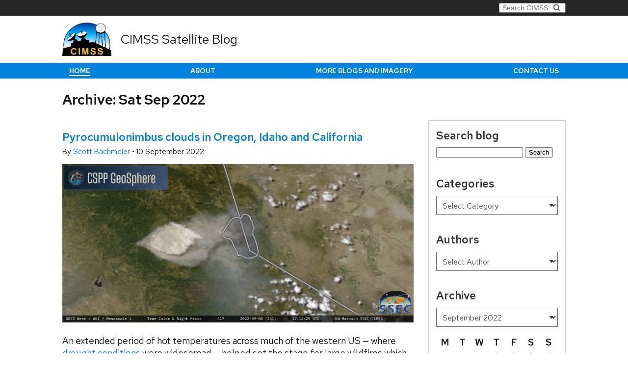

--- FILE ---
content_type: text/html; charset=UTF-8
request_url: https://cimss.ssec.wisc.edu/satellite-blog/archives/date/2022/09/10
body_size: 19733
content:
<!DOCTYPE html>
<html lang="en-US">
<head>
	<meta charset="UTF-8">
	<title>Archive &mdash; CIMSS Satellite Blog, CIMSS</title>
	<meta http-equiv="X-UA-Compatible" content="IE=edge,chrome=1">
	<meta name="description" content="">
	<meta name="viewport" content="width=device-width, initial-scale=1">
	<link rel="preload" href="https://cimss.ssec.wisc.edu/satellite-blog/wp-content/themes/cimss/templates/css/uw-rh/redhat-text-latin.v13.woff2" as="font"
		  type="font/woff2" crossorigin>
	<link rel="stylesheet" crossorigin type="text/css" href="https://cimss.ssec.wisc.edu/satellite-blog/wp-content/themes/cimss/templates/css/uw-rh/fonts.0.0.1.min.css" />
	<meta name='robots' content='max-image-preview:large' />
<link rel="alternate" type="application/rss+xml" title="CIMSS Satellite Blog &raquo; Feed" href="https://cimss.ssec.wisc.edu/satellite-blog/feed" />
<link rel="alternate" type="application/rss+xml" title="CIMSS Satellite Blog &raquo; Comments Feed" href="https://cimss.ssec.wisc.edu/satellite-blog/comments/feed" />
<style id='wp-img-auto-sizes-contain-inline-css' type='text/css'>
img:is([sizes=auto i],[sizes^="auto," i]){contain-intrinsic-size:3000px 1500px}
/*# sourceURL=wp-img-auto-sizes-contain-inline-css */
</style>
<style id='wp-emoji-styles-inline-css' type='text/css'>

	img.wp-smiley, img.emoji {
		display: inline !important;
		border: none !important;
		box-shadow: none !important;
		height: 1em !important;
		width: 1em !important;
		margin: 0 0.07em !important;
		vertical-align: -0.1em !important;
		background: none !important;
		padding: 0 !important;
	}
/*# sourceURL=wp-emoji-styles-inline-css */
</style>
<style id='wp-block-library-inline-css' type='text/css'>
:root{--wp-block-synced-color:#7a00df;--wp-block-synced-color--rgb:122,0,223;--wp-bound-block-color:var(--wp-block-synced-color);--wp-editor-canvas-background:#ddd;--wp-admin-theme-color:#007cba;--wp-admin-theme-color--rgb:0,124,186;--wp-admin-theme-color-darker-10:#006ba1;--wp-admin-theme-color-darker-10--rgb:0,107,160.5;--wp-admin-theme-color-darker-20:#005a87;--wp-admin-theme-color-darker-20--rgb:0,90,135;--wp-admin-border-width-focus:2px}@media (min-resolution:192dpi){:root{--wp-admin-border-width-focus:1.5px}}.wp-element-button{cursor:pointer}:root .has-very-light-gray-background-color{background-color:#eee}:root .has-very-dark-gray-background-color{background-color:#313131}:root .has-very-light-gray-color{color:#eee}:root .has-very-dark-gray-color{color:#313131}:root .has-vivid-green-cyan-to-vivid-cyan-blue-gradient-background{background:linear-gradient(135deg,#00d084,#0693e3)}:root .has-purple-crush-gradient-background{background:linear-gradient(135deg,#34e2e4,#4721fb 50%,#ab1dfe)}:root .has-hazy-dawn-gradient-background{background:linear-gradient(135deg,#faaca8,#dad0ec)}:root .has-subdued-olive-gradient-background{background:linear-gradient(135deg,#fafae1,#67a671)}:root .has-atomic-cream-gradient-background{background:linear-gradient(135deg,#fdd79a,#004a59)}:root .has-nightshade-gradient-background{background:linear-gradient(135deg,#330968,#31cdcf)}:root .has-midnight-gradient-background{background:linear-gradient(135deg,#020381,#2874fc)}:root{--wp--preset--font-size--normal:16px;--wp--preset--font-size--huge:42px}.has-regular-font-size{font-size:1em}.has-larger-font-size{font-size:2.625em}.has-normal-font-size{font-size:var(--wp--preset--font-size--normal)}.has-huge-font-size{font-size:var(--wp--preset--font-size--huge)}.has-text-align-center{text-align:center}.has-text-align-left{text-align:left}.has-text-align-right{text-align:right}.has-fit-text{white-space:nowrap!important}#end-resizable-editor-section{display:none}.aligncenter{clear:both}.items-justified-left{justify-content:flex-start}.items-justified-center{justify-content:center}.items-justified-right{justify-content:flex-end}.items-justified-space-between{justify-content:space-between}.screen-reader-text{border:0;clip-path:inset(50%);height:1px;margin:-1px;overflow:hidden;padding:0;position:absolute;width:1px;word-wrap:normal!important}.screen-reader-text:focus{background-color:#ddd;clip-path:none;color:#444;display:block;font-size:1em;height:auto;left:5px;line-height:normal;padding:15px 23px 14px;text-decoration:none;top:5px;width:auto;z-index:100000}html :where(.has-border-color){border-style:solid}html :where([style*=border-top-color]){border-top-style:solid}html :where([style*=border-right-color]){border-right-style:solid}html :where([style*=border-bottom-color]){border-bottom-style:solid}html :where([style*=border-left-color]){border-left-style:solid}html :where([style*=border-width]){border-style:solid}html :where([style*=border-top-width]){border-top-style:solid}html :where([style*=border-right-width]){border-right-style:solid}html :where([style*=border-bottom-width]){border-bottom-style:solid}html :where([style*=border-left-width]){border-left-style:solid}html :where(img[class*=wp-image-]){height:auto;max-width:100%}:where(figure){margin:0 0 1em}html :where(.is-position-sticky){--wp-admin--admin-bar--position-offset:var(--wp-admin--admin-bar--height,0px)}@media screen and (max-width:600px){html :where(.is-position-sticky){--wp-admin--admin-bar--position-offset:0px}}

/*# sourceURL=wp-block-library-inline-css */
</style><style id='global-styles-inline-css' type='text/css'>
:root{--wp--preset--aspect-ratio--square: 1;--wp--preset--aspect-ratio--4-3: 4/3;--wp--preset--aspect-ratio--3-4: 3/4;--wp--preset--aspect-ratio--3-2: 3/2;--wp--preset--aspect-ratio--2-3: 2/3;--wp--preset--aspect-ratio--16-9: 16/9;--wp--preset--aspect-ratio--9-16: 9/16;--wp--preset--color--black: #000000;--wp--preset--color--cyan-bluish-gray: #abb8c3;--wp--preset--color--white: #ffffff;--wp--preset--color--pale-pink: #f78da7;--wp--preset--color--vivid-red: #cf2e2e;--wp--preset--color--luminous-vivid-orange: #ff6900;--wp--preset--color--luminous-vivid-amber: #fcb900;--wp--preset--color--light-green-cyan: #7bdcb5;--wp--preset--color--vivid-green-cyan: #00d084;--wp--preset--color--pale-cyan-blue: #8ed1fc;--wp--preset--color--vivid-cyan-blue: #0693e3;--wp--preset--color--vivid-purple: #9b51e0;--wp--preset--gradient--vivid-cyan-blue-to-vivid-purple: linear-gradient(135deg,rgb(6,147,227) 0%,rgb(155,81,224) 100%);--wp--preset--gradient--light-green-cyan-to-vivid-green-cyan: linear-gradient(135deg,rgb(122,220,180) 0%,rgb(0,208,130) 100%);--wp--preset--gradient--luminous-vivid-amber-to-luminous-vivid-orange: linear-gradient(135deg,rgb(252,185,0) 0%,rgb(255,105,0) 100%);--wp--preset--gradient--luminous-vivid-orange-to-vivid-red: linear-gradient(135deg,rgb(255,105,0) 0%,rgb(207,46,46) 100%);--wp--preset--gradient--very-light-gray-to-cyan-bluish-gray: linear-gradient(135deg,rgb(238,238,238) 0%,rgb(169,184,195) 100%);--wp--preset--gradient--cool-to-warm-spectrum: linear-gradient(135deg,rgb(74,234,220) 0%,rgb(151,120,209) 20%,rgb(207,42,186) 40%,rgb(238,44,130) 60%,rgb(251,105,98) 80%,rgb(254,248,76) 100%);--wp--preset--gradient--blush-light-purple: linear-gradient(135deg,rgb(255,206,236) 0%,rgb(152,150,240) 100%);--wp--preset--gradient--blush-bordeaux: linear-gradient(135deg,rgb(254,205,165) 0%,rgb(254,45,45) 50%,rgb(107,0,62) 100%);--wp--preset--gradient--luminous-dusk: linear-gradient(135deg,rgb(255,203,112) 0%,rgb(199,81,192) 50%,rgb(65,88,208) 100%);--wp--preset--gradient--pale-ocean: linear-gradient(135deg,rgb(255,245,203) 0%,rgb(182,227,212) 50%,rgb(51,167,181) 100%);--wp--preset--gradient--electric-grass: linear-gradient(135deg,rgb(202,248,128) 0%,rgb(113,206,126) 100%);--wp--preset--gradient--midnight: linear-gradient(135deg,rgb(2,3,129) 0%,rgb(40,116,252) 100%);--wp--preset--font-size--small: 13px;--wp--preset--font-size--medium: 20px;--wp--preset--font-size--large: 36px;--wp--preset--font-size--x-large: 42px;--wp--preset--spacing--20: 0.44rem;--wp--preset--spacing--30: 0.67rem;--wp--preset--spacing--40: 1rem;--wp--preset--spacing--50: 1.5rem;--wp--preset--spacing--60: 2.25rem;--wp--preset--spacing--70: 3.38rem;--wp--preset--spacing--80: 5.06rem;--wp--preset--shadow--natural: 6px 6px 9px rgba(0, 0, 0, 0.2);--wp--preset--shadow--deep: 12px 12px 50px rgba(0, 0, 0, 0.4);--wp--preset--shadow--sharp: 6px 6px 0px rgba(0, 0, 0, 0.2);--wp--preset--shadow--outlined: 6px 6px 0px -3px rgb(255, 255, 255), 6px 6px rgb(0, 0, 0);--wp--preset--shadow--crisp: 6px 6px 0px rgb(0, 0, 0);}:where(.is-layout-flex){gap: 0.5em;}:where(.is-layout-grid){gap: 0.5em;}body .is-layout-flex{display: flex;}.is-layout-flex{flex-wrap: wrap;align-items: center;}.is-layout-flex > :is(*, div){margin: 0;}body .is-layout-grid{display: grid;}.is-layout-grid > :is(*, div){margin: 0;}:where(.wp-block-columns.is-layout-flex){gap: 2em;}:where(.wp-block-columns.is-layout-grid){gap: 2em;}:where(.wp-block-post-template.is-layout-flex){gap: 1.25em;}:where(.wp-block-post-template.is-layout-grid){gap: 1.25em;}.has-black-color{color: var(--wp--preset--color--black) !important;}.has-cyan-bluish-gray-color{color: var(--wp--preset--color--cyan-bluish-gray) !important;}.has-white-color{color: var(--wp--preset--color--white) !important;}.has-pale-pink-color{color: var(--wp--preset--color--pale-pink) !important;}.has-vivid-red-color{color: var(--wp--preset--color--vivid-red) !important;}.has-luminous-vivid-orange-color{color: var(--wp--preset--color--luminous-vivid-orange) !important;}.has-luminous-vivid-amber-color{color: var(--wp--preset--color--luminous-vivid-amber) !important;}.has-light-green-cyan-color{color: var(--wp--preset--color--light-green-cyan) !important;}.has-vivid-green-cyan-color{color: var(--wp--preset--color--vivid-green-cyan) !important;}.has-pale-cyan-blue-color{color: var(--wp--preset--color--pale-cyan-blue) !important;}.has-vivid-cyan-blue-color{color: var(--wp--preset--color--vivid-cyan-blue) !important;}.has-vivid-purple-color{color: var(--wp--preset--color--vivid-purple) !important;}.has-black-background-color{background-color: var(--wp--preset--color--black) !important;}.has-cyan-bluish-gray-background-color{background-color: var(--wp--preset--color--cyan-bluish-gray) !important;}.has-white-background-color{background-color: var(--wp--preset--color--white) !important;}.has-pale-pink-background-color{background-color: var(--wp--preset--color--pale-pink) !important;}.has-vivid-red-background-color{background-color: var(--wp--preset--color--vivid-red) !important;}.has-luminous-vivid-orange-background-color{background-color: var(--wp--preset--color--luminous-vivid-orange) !important;}.has-luminous-vivid-amber-background-color{background-color: var(--wp--preset--color--luminous-vivid-amber) !important;}.has-light-green-cyan-background-color{background-color: var(--wp--preset--color--light-green-cyan) !important;}.has-vivid-green-cyan-background-color{background-color: var(--wp--preset--color--vivid-green-cyan) !important;}.has-pale-cyan-blue-background-color{background-color: var(--wp--preset--color--pale-cyan-blue) !important;}.has-vivid-cyan-blue-background-color{background-color: var(--wp--preset--color--vivid-cyan-blue) !important;}.has-vivid-purple-background-color{background-color: var(--wp--preset--color--vivid-purple) !important;}.has-black-border-color{border-color: var(--wp--preset--color--black) !important;}.has-cyan-bluish-gray-border-color{border-color: var(--wp--preset--color--cyan-bluish-gray) !important;}.has-white-border-color{border-color: var(--wp--preset--color--white) !important;}.has-pale-pink-border-color{border-color: var(--wp--preset--color--pale-pink) !important;}.has-vivid-red-border-color{border-color: var(--wp--preset--color--vivid-red) !important;}.has-luminous-vivid-orange-border-color{border-color: var(--wp--preset--color--luminous-vivid-orange) !important;}.has-luminous-vivid-amber-border-color{border-color: var(--wp--preset--color--luminous-vivid-amber) !important;}.has-light-green-cyan-border-color{border-color: var(--wp--preset--color--light-green-cyan) !important;}.has-vivid-green-cyan-border-color{border-color: var(--wp--preset--color--vivid-green-cyan) !important;}.has-pale-cyan-blue-border-color{border-color: var(--wp--preset--color--pale-cyan-blue) !important;}.has-vivid-cyan-blue-border-color{border-color: var(--wp--preset--color--vivid-cyan-blue) !important;}.has-vivid-purple-border-color{border-color: var(--wp--preset--color--vivid-purple) !important;}.has-vivid-cyan-blue-to-vivid-purple-gradient-background{background: var(--wp--preset--gradient--vivid-cyan-blue-to-vivid-purple) !important;}.has-light-green-cyan-to-vivid-green-cyan-gradient-background{background: var(--wp--preset--gradient--light-green-cyan-to-vivid-green-cyan) !important;}.has-luminous-vivid-amber-to-luminous-vivid-orange-gradient-background{background: var(--wp--preset--gradient--luminous-vivid-amber-to-luminous-vivid-orange) !important;}.has-luminous-vivid-orange-to-vivid-red-gradient-background{background: var(--wp--preset--gradient--luminous-vivid-orange-to-vivid-red) !important;}.has-very-light-gray-to-cyan-bluish-gray-gradient-background{background: var(--wp--preset--gradient--very-light-gray-to-cyan-bluish-gray) !important;}.has-cool-to-warm-spectrum-gradient-background{background: var(--wp--preset--gradient--cool-to-warm-spectrum) !important;}.has-blush-light-purple-gradient-background{background: var(--wp--preset--gradient--blush-light-purple) !important;}.has-blush-bordeaux-gradient-background{background: var(--wp--preset--gradient--blush-bordeaux) !important;}.has-luminous-dusk-gradient-background{background: var(--wp--preset--gradient--luminous-dusk) !important;}.has-pale-ocean-gradient-background{background: var(--wp--preset--gradient--pale-ocean) !important;}.has-electric-grass-gradient-background{background: var(--wp--preset--gradient--electric-grass) !important;}.has-midnight-gradient-background{background: var(--wp--preset--gradient--midnight) !important;}.has-small-font-size{font-size: var(--wp--preset--font-size--small) !important;}.has-medium-font-size{font-size: var(--wp--preset--font-size--medium) !important;}.has-large-font-size{font-size: var(--wp--preset--font-size--large) !important;}.has-x-large-font-size{font-size: var(--wp--preset--font-size--x-large) !important;}
/*# sourceURL=global-styles-inline-css */
</style>

<style id='classic-theme-styles-inline-css' type='text/css'>
/*! This file is auto-generated */
.wp-block-button__link{color:#fff;background-color:#32373c;border-radius:9999px;box-shadow:none;text-decoration:none;padding:calc(.667em + 2px) calc(1.333em + 2px);font-size:1.125em}.wp-block-file__button{background:#32373c;color:#fff;text-decoration:none}
/*# sourceURL=/wp-includes/css/classic-themes.min.css */
</style>
<link rel='stylesheet' id='ssec-hanis-style-css' href='https://cimss.ssec.wisc.edu/satellite-blog/wp-content/plugins/ssec-hanis/style.min.css?ver=1.3' type='text/css' media='all' />
<link rel='stylesheet' id='block-ssec-video_front_css-css' href='https://cimss.ssec.wisc.edu/satellite-blog/wp-content/plugins/ssec-video/src/../include/style.css?ver=6.9' type='text/css' media='all' />
<link rel='stylesheet' id='satellite-blog-style-css' href='https://cimss.ssec.wisc.edu/satellite-blog/wp-content/themes/satellite-blog/style.min.css?ver=1.1' type='text/css' media='all' />
<link rel='stylesheet' id='cimssstyle-css' href='https://cimss.ssec.wisc.edu/satellite-blog/wp-content/themes/cimss/style.min.css?ver=2.5.2' type='text/css' media='all' />
<script type="text/javascript" src="https://cimss.ssec.wisc.edu/satellite-blog/wp-content/plugins/ssec-video/src/../include/js/ssec-video.js?20210322&amp;ver=6.9" id="block-ssec-video_front-js"></script>
<script type="text/javascript" src="https://cimss.ssec.wisc.edu/satellite-blog/wp-content/themes/satellite-blog/templates/components/sidebar-menu/javascript.js?ver=1.1" id="satellite-blog-site-js-js"></script>
<script type="text/javascript" src="https://cimss.ssec.wisc.edu/satellite-blog/wp-content/themes/cimss/templates/js/insert-ie-11-stylesheet.js?ver=2.5.2" id="cimssiefix-js"></script>
<link rel="https://api.w.org/" href="https://cimss.ssec.wisc.edu/satellite-blog/wp-json/" /><link rel="EditURI" type="application/rsd+xml" title="RSD" href="https://cimss.ssec.wisc.edu/satellite-blog/xmlrpc.php?rsd" />
<meta name="generator" content="WordPress 6.9" />

			<!-- Global site tag (gtag.js) - Google Analytics -->
		<script async src="https://www.googletagmanager.com/gtag/js?id=G-TBFCBKCRJB"></script>
		<script>
            window.dataLayer = window.dataLayer || [];

            function gtag() {
                dataLayer.push(arguments);
            }

            gtag('js', new Date());

            gtag('config', 'G-TBFCBKCRJB');
		</script>
	
	

	

	</head>
<body>
<div id="ie-sucks-message">
	This website works best with a newer web browser such as Chrome, Firefox, Safari or Microsoft
	Edge. <strong>Internet Explorer is not supported by this website.</strong>
</div>

<div class="page-container -satellite-blog -blog-archive">

	<!--suppress HtmlUnknownTarget -->

<header class="header-container">

		<div class="dept-header">
		<ul class="departments _max-width">
			
						<li>
				<form class="searchbox-container -right" action="/search/" method="get">
					<label class="screen-reader-text" for="q">Search for:</label>
					<span class="icon-container">
                            <svg aria-hidden="true" class="icon">
                                <use xlink:href="#search-icon"></use>
                            </svg>
                        </span>
					<input type="text" id="q" name="q" autocomplete="off" class="searchbox" value=""
						   placeholder="Search CIMSS">
				</form>
			</li>
		</ul>
	</div>
	
				<div class="title-header -no-h2">
			<div class="_max-width">
				<a href="/" class="logo-container">
											<img src="https://cimss.ssec.wisc.edu/satellite-blog/wp-content/themes/cimss/templates/img/logo/logo-cimss.png" alt="" class="logo">
									</a>
				<h1>
					<a href="https://cimss.ssec.wisc.edu/satellite-blog">
						CIMSS Satellite Blog
					</a>
				</h1>
							</div>
		</div>
		
		<div class="mobile-header _max-width">
		<div class="title-logo">
			<a href="https://cimss.ssec.wisc.edu/satellite-blog" class="logo-container">
									<img src="https://cimss.ssec.wisc.edu/satellite-blog/wp-content/themes/cimss/templates/img/logo/logo-cimss-white-border.png"
						 alt="" class="logo">
							</a>
			<div>
				<h1>
					<a href="https://cimss.ssec.wisc.edu/satellite-blog">
						CIMSS Satellite Blog
					</a>
				</h1>
							</div>
		</div>
		<div class="menu">
			<span>MENU</span>
			<button class="mobile-menu_button">
				<svg aria-hidden="true" class="open-icon">
					<use xlink:href="#mobile-menu-icon"></use>
				</svg>
				<svg aria-hidden="true" class="close-icon">
					<use xlink:href="#mobile-menu-close-icon"></use>
				</svg>
			</button>
		</div>
	</div>
	
		<nav class="primary-menu">
		<ul class="_max-width">
			<li>
				<form class="searchbox-container -right" action="/search/" method="get">
										<label class="screen-reader-text" for="q2">Search for:</label>
					<span class="icon-container">
                            <svg aria-hidden="true" class="icon">
                                <use xlink:href="#search-icon"></use>
                            </svg>
                        </span>
					<input type="text" id="q2" name="q" class="searchbox" autocomplete="off" value=""
						   placeholder="Search CIMSS">
				</form>
			</li>
							<li class="current_nav_link">
					<a href="https://cimss.ssec.wisc.edu/satellite-blog/">Home</a>
				</li>
							<li class="">
					<a href="https://cimss.ssec.wisc.edu/satellite-blog/about">About</a>
				</li>
							<li class="">
					<a href="https://cimss.ssec.wisc.edu/satellite-blog/imagery-and-blogs">More Blogs and Imagery</a>
				</li>
							<li class="">
					<a href="https://cimss.ssec.wisc.edu/satellite-blog/contact-us">Contact us</a>
				</li>
											</ul>
	</nav>
																					</header>
	<main class="content-container">
		<div class="_max-width">

							<h2>Archive: Sat Sep 2022</h2>
			
									<div class="columns-container">
				<div class="column">
					
										
			<article class="tease tease-post" id="tease-47829">
	<h3><a href="https://cimss.ssec.wisc.edu/satellite-blog/archives/47829">Pyrocumulonimbus clouds in Oregon, Idaho and California</a></h3>
	<p class="author-date">
		<span>By</span>
		<a href="/satellite-blog/archives/author/scottb"> Scott Bachmeier </a>
		<span>&bull;</span>
		<time datetime="2022-09-10 00:00:00">10 September 2022</time>
	</p>

	<div class="post-preview-content -initial">
		<div class="post-preview">
							<a href="https://cimss.ssec.wisc.edu/satellite-blog/archives/47829">
					<img src="https://cimss.ssec.wisc.edu/satellite-blog/wp-content/uploads/sites/5/2022/09/goeswest_abi_radm1_true_color_night_20220908221425.png"/>
				</a>
						 <p>An extended period of hot temperatures across much of the western US &mdash; where <a href="https://cimss.ssec.wisc.edu/satellite-blog/images/2022/09/220906_drought_monitor.png">drought conditions</a> were widespread &mdash; helped set the stage for large wildfires which produced several <a href="https://www.nature.com/articles/s43247-022-00566-8">pyrocumulonimbus</a> (pyroCb) clouds in parts of Oregon, Idaho and California during the 07-10 September 2022 period.===== 07 September =====GOES-18 (GOES-West) <a href="https://rammb.cira.colostate.edu/training/visit/quick_guides/QuickGuide_GOESR_DayLandCloudFireRGB_final.pdf">Day Land Cloud Fire RGB</a> images... <a href="https://cimss.ssec.wisc.edu/satellite-blog/archives/47829" class="read-more">Read More</a></p>
		</div>

			</div>

</article>

	
	



														</div>
				<div class="column">
					<div class="related-info -side">
						<div class="sateblog-searchform">
	<h3 class="title">Search blog</h3>
	<form role="search" method="get" id="searchform" class="searchform" action="https://cimss.ssec.wisc.edu/satellite-blog/">
				<div>
					<label class="screen-reader-text" for="s">Search for:</label>
					<input type="text" value="" name="s" id="s" />
					<input type="submit" id="searchsubmit" value="Search" />
				</div>
			</form>
</div>

<div class="sidebar-menu" id="satblog-category-menu">
	<h3 class="title">
		Categories
	</h3>
	<select class="link-menu">
		<option value="null">Select Category</option>
									<option value="https://cimss.ssec.wisc.edu/satellite-blog/archives/category/air-quality">Air quality (306)</option>
							<option value="https://cimss.ssec.wisc.edu/satellite-blog/archives/category/altimetry">Altimetry (10)</option>
							<option value="https://cimss.ssec.wisc.edu/satellite-blog/archives/category/antarctic">Antarctic (17)</option>
							<option value="https://cimss.ssec.wisc.edu/satellite-blog/archives/category/aqua">Aqua (118)</option>
							<option value="https://cimss.ssec.wisc.edu/satellite-blog/archives/category/arctic">Arctic (139)</option>
							<option value="https://cimss.ssec.wisc.edu/satellite-blog/archives/category/atms">ATMS (32)</option>
							<option value="https://cimss.ssec.wisc.edu/satellite-blog/archives/category/ats-3">ATS-3 (4)</option>
							<option value="https://cimss.ssec.wisc.edu/satellite-blog/archives/category/avhrr">AVHRR (359)</option>
							<option value="https://cimss.ssec.wisc.edu/satellite-blog/archives/category/aviation">Aviation (250)</option>
							<option value="https://cimss.ssec.wisc.edu/satellite-blog/archives/category/awips-ii">AWIPS II (37)</option>
							<option value="https://cimss.ssec.wisc.edu/satellite-blog/archives/category/calibration">Calibration/Anomalies (61)</option>
							<option value="https://cimss.ssec.wisc.edu/satellite-blog/archives/category/clavrx">CLAVR-x (17)</option>
							<option value="https://cimss.ssec.wisc.edu/satellite-blog/archives/category/cloud-top-cooling">Cloud-Top Cooling (9)</option>
							<option value="https://cimss.ssec.wisc.edu/satellite-blog/archives/category/coms">COMS (16)</option>
							<option value="https://cimss.ssec.wisc.edu/satellite-blog/archives/category/nucaps/convection">Convection (4)</option>
							<option value="https://cimss.ssec.wisc.edu/satellite-blog/archives/category/convective-initiation">Convective Initiation (32)</option>
							<option value="https://cimss.ssec.wisc.edu/satellite-blog/archives/category/cryosphere">Cryosphere (31)</option>
							<option value="https://cimss.ssec.wisc.edu/satellite-blog/archives/category/dmsp">DMSP (112)</option>
							<option value="https://cimss.ssec.wisc.edu/satellite-blog/archives/category/general-interpretation/education">Education (13)</option>
							<option value="https://cimss.ssec.wisc.edu/satellite-blog/archives/category/ews-g1">EWS-G1 (18)</option>
							<option value="https://cimss.ssec.wisc.edu/satellite-blog/archives/category/ews-g2">EWS-G2 (4)</option>
							<option value="https://cimss.ssec.wisc.edu/satellite-blog/archives/category/fire-detection">Fire detection (459)</option>
							<option value="https://cimss.ssec.wisc.edu/satellite-blog/archives/category/fog-detection">Fog detection (150)</option>
							<option value="https://cimss.ssec.wisc.edu/satellite-blog/archives/category/fy-2e">FY-2E (1)</option>
							<option value="https://cimss.ssec.wisc.edu/satellite-blog/archives/category/fy-2g">FY-2G (4)</option>
							<option value="https://cimss.ssec.wisc.edu/satellite-blog/archives/category/fy-4a">FY-4A (4)</option>
							<option value="https://cimss.ssec.wisc.edu/satellite-blog/archives/category/gcom-w1">GCOM-W1 (40)</option>
							<option value="https://cimss.ssec.wisc.edu/satellite-blog/archives/category/general-interpretation">General interpretation (520)</option>
							<option value="https://cimss.ssec.wisc.edu/satellite-blog/archives/category/geo2grid">Geo2Grid (113)</option>
							<option value="https://cimss.ssec.wisc.edu/satellite-blog/archives/category/geoxo">GeoXO (10)</option>
							<option value="https://cimss.ssec.wisc.edu/satellite-blog/archives/category/gk2a">GK2A (11)</option>
							<option value="https://cimss.ssec.wisc.edu/satellite-blog/archives/category/glm">GLM (198)</option>
							<option value="https://cimss.ssec.wisc.edu/satellite-blog/archives/category/gms">GMS (2)</option>
							<option value="https://cimss.ssec.wisc.edu/satellite-blog/archives/category/goes-sounder">GOES sounder (187)</option>
							<option value="https://cimss.ssec.wisc.edu/satellite-blog/archives/category/goes-1">GOES-1 (8)</option>
							<option value="https://cimss.ssec.wisc.edu/satellite-blog/archives/category/goes-10">GOES-10 (26)</option>
							<option value="https://cimss.ssec.wisc.edu/satellite-blog/archives/category/goes-11">GOES-11 (164)</option>
							<option value="https://cimss.ssec.wisc.edu/satellite-blog/archives/category/goes-12">GOES-12 (348)</option>
							<option value="https://cimss.ssec.wisc.edu/satellite-blog/archives/category/goes-13">GOES-13 (701)</option>
							<option value="https://cimss.ssec.wisc.edu/satellite-blog/archives/category/goes-14">GOES-14 (154)</option>
							<option value="https://cimss.ssec.wisc.edu/satellite-blog/archives/category/goes-15">GOES-15 (326)</option>
							<option value="https://cimss.ssec.wisc.edu/satellite-blog/archives/category/goes-16">GOES-16 (1363)</option>
							<option value="https://cimss.ssec.wisc.edu/satellite-blog/archives/category/goes-17">GOES-17 (383)</option>
							<option value="https://cimss.ssec.wisc.edu/satellite-blog/archives/category/goes-18">GOES-18 (344)</option>
							<option value="https://cimss.ssec.wisc.edu/satellite-blog/archives/category/goes-19">GOES-19 (127)</option>
							<option value="https://cimss.ssec.wisc.edu/satellite-blog/archives/category/goes-2">GOES-2 (5)</option>
							<option value="https://cimss.ssec.wisc.edu/satellite-blog/archives/category/goes-3">GOES-3 (12)</option>
							<option value="https://cimss.ssec.wisc.edu/satellite-blog/archives/category/goes-4">GOES-4 (5)</option>
							<option value="https://cimss.ssec.wisc.edu/satellite-blog/archives/category/goes-5">GOES-5 (7)</option>
							<option value="https://cimss.ssec.wisc.edu/satellite-blog/archives/category/goes-6">GOES-6 (8)</option>
							<option value="https://cimss.ssec.wisc.edu/satellite-blog/archives/category/goes-7">GOES-7 (13)</option>
							<option value="https://cimss.ssec.wisc.edu/satellite-blog/archives/category/goes-8">GOES-8 (15)</option>
							<option value="https://cimss.ssec.wisc.edu/satellite-blog/archives/category/goes-9">GOES-9 (5)</option>
							<option value="https://cimss.ssec.wisc.edu/satellite-blog/archives/category/goes-r">GOES-R (204)</option>
							<option value="https://cimss.ssec.wisc.edu/satellite-blog/archives/category/google-earth">Google Earth (100)</option>
							<option value="https://cimss.ssec.wisc.edu/satellite-blog/archives/category/heavy-rain-flooding">Heavy rain / flooding (241)</option>
							<option value="https://cimss.ssec.wisc.edu/satellite-blog/archives/category/himawari-8">Himawari-8 (207)</option>
							<option value="https://cimss.ssec.wisc.edu/satellite-blog/archives/category/himawari-9">Himawari-9 (113)</option>
							<option value="https://cimss.ssec.wisc.edu/satellite-blog/archives/category/historical">Historical (42)</option>
							<option value="https://cimss.ssec.wisc.edu/satellite-blog/archives/category/hydrology">Hydrology (46)</option>
							<option value="https://cimss.ssec.wisc.edu/satellite-blog/archives/category/hyperspectral">Hyperspectral (12)</option>
							<option value="https://cimss.ssec.wisc.edu/satellite-blog/archives/category/insat-3d">INSAT-3D (1)</option>
							<option value="https://cimss.ssec.wisc.edu/satellite-blog/archives/category/intenseconvectiveprobability">IntenseConvectiveProbability (2)</option>
							<option value="https://cimss.ssec.wisc.edu/satellite-blog/archives/category/jpss-1">JPSS-1 (9)</option>
							<option value="https://cimss.ssec.wisc.edu/satellite-blog/archives/category/landsat">Landsat (81)</option>
							<option value="https://cimss.ssec.wisc.edu/satellite-blog/archives/category/l2_readouts">Level 2 Product Readouts (21)</option>
							<option value="https://cimss.ssec.wisc.edu/satellite-blog/archives/category/lightning">Lightning (251)</option>
							<option value="https://cimss.ssec.wisc.edu/satellite-blog/archives/category/lightningcast">LightningCast (68)</option>
							<option value="https://cimss.ssec.wisc.edu/satellite-blog/archives/category/marine-weather">Marine weather (105)</option>
							<option value="https://cimss.ssec.wisc.edu/satellite-blog/archives/category/mcidas-v">McIDAS-V (31)</option>
							<option value="https://cimss.ssec.wisc.edu/satellite-blog/archives/category/meteosat">Meteosat (120)</option>
							<option value="https://cimss.ssec.wisc.edu/satellite-blog/archives/category/meteosat-12">Meteosat-12 (4)</option>
							<option value="https://cimss.ssec.wisc.edu/satellite-blog/archives/category/metop">Metop (189)</option>
							<option value="https://cimss.ssec.wisc.edu/satellite-blog/archives/category/microwave">Microwave (231)</option>
							<option value="https://cimss.ssec.wisc.edu/satellite-blog/archives/category/mirs">MIRS (28)</option>
							<option value="https://cimss.ssec.wisc.edu/satellite-blog/archives/category/modis">MODIS (962)</option>
							<option value="https://cimss.ssec.wisc.edu/satellite-blog/archives/category/mtsat">MTSAT (72)</option>
							<option value="https://cimss.ssec.wisc.edu/satellite-blog/archives/category/ngfs">NGFS (34)</option>
							<option value="https://cimss.ssec.wisc.edu/satellite-blog/archives/category/noaa-20">NOAA-20 (535)</option>
							<option value="https://cimss.ssec.wisc.edu/satellite-blog/archives/category/noaa-21">NOAA-21 (61)</option>
							<option value="https://cimss.ssec.wisc.edu/satellite-blog/archives/category/nucaps">NUCAPS (186)</option>
							<option value="https://cimss.ssec.wisc.edu/satellite-blog/archives/category/other-satellites">Other Satellites (131)</option>
							<option value="https://cimss.ssec.wisc.edu/satellite-blog/archives/category/phs">PHS (17)</option>
							<option value="https://cimss.ssec.wisc.edu/satellite-blog/archives/category/poes">POES (385)</option>
							<option value="https://cimss.ssec.wisc.edu/satellite-blog/archives/category/severe-convection/probsevere-severe-convection">ProbSevere (12)</option>
							<option value="https://cimss.ssec.wisc.edu/satellite-blog/archives/category/probsevere">ProbSevere (63)</option>
							<option value="https://cimss.ssec.wisc.edu/satellite-blog/archives/category/real-earth">RealEarth (391)</option>
							<option value="https://cimss.ssec.wisc.edu/satellite-blog/archives/category/redgreenblue-rgb-images">Red-Green-Blue (RGB) images (1114)</option>
							<option value="https://cimss.ssec.wisc.edu/satellite-blog/archives/category/rocket-signatures">Rocket signatures (58)</option>
							<option value="https://cimss.ssec.wisc.edu/satellite-blog/archives/category/sar">SAR (114)</option>
							<option value="https://cimss.ssec.wisc.edu/satellite-blog/archives/category/satellite-winds">Satellite winds (494)</option>
							<option value="https://cimss.ssec.wisc.edu/satellite-blog/archives/category/severe-convection">Severe convection (564)</option>
							<option value="https://cimss.ssec.wisc.edu/satellite-blog/archives/category/sms-2">SMS-2 (7)</option>
							<option value="https://cimss.ssec.wisc.edu/satellite-blog/archives/category/software">Software (41)</option>
							<option value="https://cimss.ssec.wisc.edu/satellite-blog/archives/category/solar-eclipse">Solar eclipse (4)</option>
							<option value="https://cimss.ssec.wisc.edu/satellite-blog/archives/category/solar-eclipse-shadow">Solar eclipse shadow (18)</option>
							<option value="https://cimss.ssec.wisc.edu/satellite-blog/archives/category/space-weather">Space weather (14)</option>
							<option value="https://cimss.ssec.wisc.edu/satellite-blog/archives/category/suomi_npp">Suomi NPP (1039)</option>
							<option value="https://cimss.ssec.wisc.edu/satellite-blog/archives/category/suvi">SUVI (11)</option>
							<option value="https://cimss.ssec.wisc.edu/satellite-blog/archives/category/synthetic-satellite-imagery">Synthetic satellite imagery (18)</option>
							<option value="https://cimss.ssec.wisc.edu/satellite-blog/archives/category/terra">Terra (136)</option>
							<option value="https://cimss.ssec.wisc.edu/satellite-blog/archives/category/tiros">TIROS (3)</option>
							<option value="https://cimss.ssec.wisc.edu/satellite-blog/archives/category/training">Training (80)</option>
							<option value="https://cimss.ssec.wisc.edu/satellite-blog/archives/category/nucaps/tropical">Tropical (2)</option>
							<option value="https://cimss.ssec.wisc.edu/satellite-blog/archives/category/tropical-cyclones">Tropical cyclones (744)</option>
							<option value="https://cimss.ssec.wisc.edu/satellite-blog/archives/category/viirs">VIIRS (1121)</option>
							<option value="https://cimss.ssec.wisc.edu/satellite-blog/archives/category/volcanic-activity">Volcanic activity (169)</option>
							<option value="https://cimss.ssec.wisc.edu/satellite-blog/archives/category/what-the-heck-is-this">What the heck is this? (49)</option>
							<option value="https://cimss.ssec.wisc.edu/satellite-blog/archives/category/winter-weather">Winter weather (455)</option>
							<option value="https://cimss.ssec.wisc.edu/satellite-blog/archives/category/youtube">YouTube (17)</option>
						</select>
	</div>
<div class="sidebar-menu" id="satblog-author-menu">
	<h3 class="title">
		Authors
	</h3>
	<select class="link-menu">
		<option value="null">Select Author</option>
									<option value="https://cimss.ssec.wisc.edu/satellite-blog/archives/author/aross">Alexa Ross</option>
							<option value="https://cimss.ssec.wisc.edu/satellite-blog/archives/author/chrissch">Chris Schmidt</option>
							<option value="https://cimss.ssec.wisc.edu/satellite-blog/archives/author/dschumacher">Douglas Schumacher</option>
							<option value="https://cimss.ssec.wisc.edu/satellite-blog/archives/author/jcintineo">John Cintineo</option>
							<option value="https://cimss.ssec.wisc.edu/satellite-blog/archives/author/matg">Mat Gunshor</option>
							<option value="https://cimss.ssec.wisc.edu/satellite-blog/archives/author/mooney">Margaret Mooney</option>
							<option value="https://cimss.ssec.wisc.edu/satellite-blog/archives/author/scottb">Scott Bachmeier</option>
							<option value="https://cimss.ssec.wisc.edu/satellite-blog/archives/author/scottl">Scott Lindstrom</option>
							<option value="https://cimss.ssec.wisc.edu/satellite-blog/archives/author/tims">Tim Schmit</option>
							<option value="https://cimss.ssec.wisc.edu/satellite-blog/archives/author/timw">Tim Wagner</option>
						</select>
	</div>
<div class="sidebar-menu" id="satblog-yearmonth-menu">
	<h3 class="title">
		Archive
	</h3>
	<select class="link-menu">
		<option value="null">Select Month Year</option>
						<option value='https://cimss.ssec.wisc.edu/satellite-blog/archives/date/2026/01'> January 2026 </option>
	<option value='https://cimss.ssec.wisc.edu/satellite-blog/archives/date/2025/12'> December 2025 </option>
	<option value='https://cimss.ssec.wisc.edu/satellite-blog/archives/date/2025/11'> November 2025 </option>
	<option value='https://cimss.ssec.wisc.edu/satellite-blog/archives/date/2025/10'> October 2025 </option>
	<option value='https://cimss.ssec.wisc.edu/satellite-blog/archives/date/2025/09'> September 2025 </option>
	<option value='https://cimss.ssec.wisc.edu/satellite-blog/archives/date/2025/08'> August 2025 </option>
	<option value='https://cimss.ssec.wisc.edu/satellite-blog/archives/date/2025/07'> July 2025 </option>
	<option value='https://cimss.ssec.wisc.edu/satellite-blog/archives/date/2025/06'> June 2025 </option>
	<option value='https://cimss.ssec.wisc.edu/satellite-blog/archives/date/2025/05'> May 2025 </option>
	<option value='https://cimss.ssec.wisc.edu/satellite-blog/archives/date/2025/04'> April 2025 </option>
	<option value='https://cimss.ssec.wisc.edu/satellite-blog/archives/date/2025/03'> March 2025 </option>
	<option value='https://cimss.ssec.wisc.edu/satellite-blog/archives/date/2025/02'> February 2025 </option>
	<option value='https://cimss.ssec.wisc.edu/satellite-blog/archives/date/2025/01'> January 2025 </option>
	<option value='https://cimss.ssec.wisc.edu/satellite-blog/archives/date/2024/12'> December 2024 </option>
	<option value='https://cimss.ssec.wisc.edu/satellite-blog/archives/date/2024/11'> November 2024 </option>
	<option value='https://cimss.ssec.wisc.edu/satellite-blog/archives/date/2024/10'> October 2024 </option>
	<option value='https://cimss.ssec.wisc.edu/satellite-blog/archives/date/2024/09'> September 2024 </option>
	<option value='https://cimss.ssec.wisc.edu/satellite-blog/archives/date/2024/08'> August 2024 </option>
	<option value='https://cimss.ssec.wisc.edu/satellite-blog/archives/date/2024/07'> July 2024 </option>
	<option value='https://cimss.ssec.wisc.edu/satellite-blog/archives/date/2024/06'> June 2024 </option>
	<option value='https://cimss.ssec.wisc.edu/satellite-blog/archives/date/2024/05'> May 2024 </option>
	<option value='https://cimss.ssec.wisc.edu/satellite-blog/archives/date/2024/04'> April 2024 </option>
	<option value='https://cimss.ssec.wisc.edu/satellite-blog/archives/date/2024/03'> March 2024 </option>
	<option value='https://cimss.ssec.wisc.edu/satellite-blog/archives/date/2024/02'> February 2024 </option>
	<option value='https://cimss.ssec.wisc.edu/satellite-blog/archives/date/2024/01'> January 2024 </option>
	<option value='https://cimss.ssec.wisc.edu/satellite-blog/archives/date/2023/12'> December 2023 </option>
	<option value='https://cimss.ssec.wisc.edu/satellite-blog/archives/date/2023/11'> November 2023 </option>
	<option value='https://cimss.ssec.wisc.edu/satellite-blog/archives/date/2023/10'> October 2023 </option>
	<option value='https://cimss.ssec.wisc.edu/satellite-blog/archives/date/2023/09'> September 2023 </option>
	<option value='https://cimss.ssec.wisc.edu/satellite-blog/archives/date/2023/08'> August 2023 </option>
	<option value='https://cimss.ssec.wisc.edu/satellite-blog/archives/date/2023/07'> July 2023 </option>
	<option value='https://cimss.ssec.wisc.edu/satellite-blog/archives/date/2023/06'> June 2023 </option>
	<option value='https://cimss.ssec.wisc.edu/satellite-blog/archives/date/2023/05'> May 2023 </option>
	<option value='https://cimss.ssec.wisc.edu/satellite-blog/archives/date/2023/04'> April 2023 </option>
	<option value='https://cimss.ssec.wisc.edu/satellite-blog/archives/date/2023/03'> March 2023 </option>
	<option value='https://cimss.ssec.wisc.edu/satellite-blog/archives/date/2023/02'> February 2023 </option>
	<option value='https://cimss.ssec.wisc.edu/satellite-blog/archives/date/2023/01'> January 2023 </option>
	<option value='https://cimss.ssec.wisc.edu/satellite-blog/archives/date/2022/12'> December 2022 </option>
	<option value='https://cimss.ssec.wisc.edu/satellite-blog/archives/date/2022/11'> November 2022 </option>
	<option value='https://cimss.ssec.wisc.edu/satellite-blog/archives/date/2022/10'> October 2022 </option>
	<option value='https://cimss.ssec.wisc.edu/satellite-blog/archives/date/2022/09' selected='selected'> September 2022 </option>
	<option value='https://cimss.ssec.wisc.edu/satellite-blog/archives/date/2022/08'> August 2022 </option>
	<option value='https://cimss.ssec.wisc.edu/satellite-blog/archives/date/2022/07'> July 2022 </option>
	<option value='https://cimss.ssec.wisc.edu/satellite-blog/archives/date/2022/06'> June 2022 </option>
	<option value='https://cimss.ssec.wisc.edu/satellite-blog/archives/date/2022/05'> May 2022 </option>
	<option value='https://cimss.ssec.wisc.edu/satellite-blog/archives/date/2022/04'> April 2022 </option>
	<option value='https://cimss.ssec.wisc.edu/satellite-blog/archives/date/2022/03'> March 2022 </option>
	<option value='https://cimss.ssec.wisc.edu/satellite-blog/archives/date/2022/02'> February 2022 </option>
	<option value='https://cimss.ssec.wisc.edu/satellite-blog/archives/date/2022/01'> January 2022 </option>
	<option value='https://cimss.ssec.wisc.edu/satellite-blog/archives/date/2021/12'> December 2021 </option>
	<option value='https://cimss.ssec.wisc.edu/satellite-blog/archives/date/2021/11'> November 2021 </option>
	<option value='https://cimss.ssec.wisc.edu/satellite-blog/archives/date/2021/10'> October 2021 </option>
	<option value='https://cimss.ssec.wisc.edu/satellite-blog/archives/date/2021/09'> September 2021 </option>
	<option value='https://cimss.ssec.wisc.edu/satellite-blog/archives/date/2021/08'> August 2021 </option>
	<option value='https://cimss.ssec.wisc.edu/satellite-blog/archives/date/2021/07'> July 2021 </option>
	<option value='https://cimss.ssec.wisc.edu/satellite-blog/archives/date/2021/06'> June 2021 </option>
	<option value='https://cimss.ssec.wisc.edu/satellite-blog/archives/date/2021/05'> May 2021 </option>
	<option value='https://cimss.ssec.wisc.edu/satellite-blog/archives/date/2021/04'> April 2021 </option>
	<option value='https://cimss.ssec.wisc.edu/satellite-blog/archives/date/2021/03'> March 2021 </option>
	<option value='https://cimss.ssec.wisc.edu/satellite-blog/archives/date/2021/02'> February 2021 </option>
	<option value='https://cimss.ssec.wisc.edu/satellite-blog/archives/date/2021/01'> January 2021 </option>
	<option value='https://cimss.ssec.wisc.edu/satellite-blog/archives/date/2020/12'> December 2020 </option>
	<option value='https://cimss.ssec.wisc.edu/satellite-blog/archives/date/2020/11'> November 2020 </option>
	<option value='https://cimss.ssec.wisc.edu/satellite-blog/archives/date/2020/10'> October 2020 </option>
	<option value='https://cimss.ssec.wisc.edu/satellite-blog/archives/date/2020/09'> September 2020 </option>
	<option value='https://cimss.ssec.wisc.edu/satellite-blog/archives/date/2020/08'> August 2020 </option>
	<option value='https://cimss.ssec.wisc.edu/satellite-blog/archives/date/2020/07'> July 2020 </option>
	<option value='https://cimss.ssec.wisc.edu/satellite-blog/archives/date/2020/06'> June 2020 </option>
	<option value='https://cimss.ssec.wisc.edu/satellite-blog/archives/date/2020/05'> May 2020 </option>
	<option value='https://cimss.ssec.wisc.edu/satellite-blog/archives/date/2020/04'> April 2020 </option>
	<option value='https://cimss.ssec.wisc.edu/satellite-blog/archives/date/2020/03'> March 2020 </option>
	<option value='https://cimss.ssec.wisc.edu/satellite-blog/archives/date/2020/02'> February 2020 </option>
	<option value='https://cimss.ssec.wisc.edu/satellite-blog/archives/date/2020/01'> January 2020 </option>
	<option value='https://cimss.ssec.wisc.edu/satellite-blog/archives/date/2019/12'> December 2019 </option>
	<option value='https://cimss.ssec.wisc.edu/satellite-blog/archives/date/2019/11'> November 2019 </option>
	<option value='https://cimss.ssec.wisc.edu/satellite-blog/archives/date/2019/10'> October 2019 </option>
	<option value='https://cimss.ssec.wisc.edu/satellite-blog/archives/date/2019/09'> September 2019 </option>
	<option value='https://cimss.ssec.wisc.edu/satellite-blog/archives/date/2019/08'> August 2019 </option>
	<option value='https://cimss.ssec.wisc.edu/satellite-blog/archives/date/2019/07'> July 2019 </option>
	<option value='https://cimss.ssec.wisc.edu/satellite-blog/archives/date/2019/06'> June 2019 </option>
	<option value='https://cimss.ssec.wisc.edu/satellite-blog/archives/date/2019/05'> May 2019 </option>
	<option value='https://cimss.ssec.wisc.edu/satellite-blog/archives/date/2019/04'> April 2019 </option>
	<option value='https://cimss.ssec.wisc.edu/satellite-blog/archives/date/2019/03'> March 2019 </option>
	<option value='https://cimss.ssec.wisc.edu/satellite-blog/archives/date/2019/02'> February 2019 </option>
	<option value='https://cimss.ssec.wisc.edu/satellite-blog/archives/date/2019/01'> January 2019 </option>
	<option value='https://cimss.ssec.wisc.edu/satellite-blog/archives/date/2018/12'> December 2018 </option>
	<option value='https://cimss.ssec.wisc.edu/satellite-blog/archives/date/2018/11'> November 2018 </option>
	<option value='https://cimss.ssec.wisc.edu/satellite-blog/archives/date/2018/10'> October 2018 </option>
	<option value='https://cimss.ssec.wisc.edu/satellite-blog/archives/date/2018/09'> September 2018 </option>
	<option value='https://cimss.ssec.wisc.edu/satellite-blog/archives/date/2018/08'> August 2018 </option>
	<option value='https://cimss.ssec.wisc.edu/satellite-blog/archives/date/2018/07'> July 2018 </option>
	<option value='https://cimss.ssec.wisc.edu/satellite-blog/archives/date/2018/06'> June 2018 </option>
	<option value='https://cimss.ssec.wisc.edu/satellite-blog/archives/date/2018/05'> May 2018 </option>
	<option value='https://cimss.ssec.wisc.edu/satellite-blog/archives/date/2018/04'> April 2018 </option>
	<option value='https://cimss.ssec.wisc.edu/satellite-blog/archives/date/2018/03'> March 2018 </option>
	<option value='https://cimss.ssec.wisc.edu/satellite-blog/archives/date/2018/02'> February 2018 </option>
	<option value='https://cimss.ssec.wisc.edu/satellite-blog/archives/date/2018/01'> January 2018 </option>
	<option value='https://cimss.ssec.wisc.edu/satellite-blog/archives/date/2017/12'> December 2017 </option>
	<option value='https://cimss.ssec.wisc.edu/satellite-blog/archives/date/2017/11'> November 2017 </option>
	<option value='https://cimss.ssec.wisc.edu/satellite-blog/archives/date/2017/10'> October 2017 </option>
	<option value='https://cimss.ssec.wisc.edu/satellite-blog/archives/date/2017/09'> September 2017 </option>
	<option value='https://cimss.ssec.wisc.edu/satellite-blog/archives/date/2017/08'> August 2017 </option>
	<option value='https://cimss.ssec.wisc.edu/satellite-blog/archives/date/2017/07'> July 2017 </option>
	<option value='https://cimss.ssec.wisc.edu/satellite-blog/archives/date/2017/06'> June 2017 </option>
	<option value='https://cimss.ssec.wisc.edu/satellite-blog/archives/date/2017/05'> May 2017 </option>
	<option value='https://cimss.ssec.wisc.edu/satellite-blog/archives/date/2017/04'> April 2017 </option>
	<option value='https://cimss.ssec.wisc.edu/satellite-blog/archives/date/2017/03'> March 2017 </option>
	<option value='https://cimss.ssec.wisc.edu/satellite-blog/archives/date/2017/02'> February 2017 </option>
	<option value='https://cimss.ssec.wisc.edu/satellite-blog/archives/date/2017/01'> January 2017 </option>
	<option value='https://cimss.ssec.wisc.edu/satellite-blog/archives/date/2016/12'> December 2016 </option>
	<option value='https://cimss.ssec.wisc.edu/satellite-blog/archives/date/2016/11'> November 2016 </option>
	<option value='https://cimss.ssec.wisc.edu/satellite-blog/archives/date/2016/10'> October 2016 </option>
	<option value='https://cimss.ssec.wisc.edu/satellite-blog/archives/date/2016/09'> September 2016 </option>
	<option value='https://cimss.ssec.wisc.edu/satellite-blog/archives/date/2016/08'> August 2016 </option>
	<option value='https://cimss.ssec.wisc.edu/satellite-blog/archives/date/2016/07'> July 2016 </option>
	<option value='https://cimss.ssec.wisc.edu/satellite-blog/archives/date/2016/06'> June 2016 </option>
	<option value='https://cimss.ssec.wisc.edu/satellite-blog/archives/date/2016/05'> May 2016 </option>
	<option value='https://cimss.ssec.wisc.edu/satellite-blog/archives/date/2016/04'> April 2016 </option>
	<option value='https://cimss.ssec.wisc.edu/satellite-blog/archives/date/2016/03'> March 2016 </option>
	<option value='https://cimss.ssec.wisc.edu/satellite-blog/archives/date/2016/02'> February 2016 </option>
	<option value='https://cimss.ssec.wisc.edu/satellite-blog/archives/date/2016/01'> January 2016 </option>
	<option value='https://cimss.ssec.wisc.edu/satellite-blog/archives/date/2015/12'> December 2015 </option>
	<option value='https://cimss.ssec.wisc.edu/satellite-blog/archives/date/2015/11'> November 2015 </option>
	<option value='https://cimss.ssec.wisc.edu/satellite-blog/archives/date/2015/10'> October 2015 </option>
	<option value='https://cimss.ssec.wisc.edu/satellite-blog/archives/date/2015/09'> September 2015 </option>
	<option value='https://cimss.ssec.wisc.edu/satellite-blog/archives/date/2015/08'> August 2015 </option>
	<option value='https://cimss.ssec.wisc.edu/satellite-blog/archives/date/2015/07'> July 2015 </option>
	<option value='https://cimss.ssec.wisc.edu/satellite-blog/archives/date/2015/06'> June 2015 </option>
	<option value='https://cimss.ssec.wisc.edu/satellite-blog/archives/date/2015/05'> May 2015 </option>
	<option value='https://cimss.ssec.wisc.edu/satellite-blog/archives/date/2015/04'> April 2015 </option>
	<option value='https://cimss.ssec.wisc.edu/satellite-blog/archives/date/2015/03'> March 2015 </option>
	<option value='https://cimss.ssec.wisc.edu/satellite-blog/archives/date/2015/02'> February 2015 </option>
	<option value='https://cimss.ssec.wisc.edu/satellite-blog/archives/date/2015/01'> January 2015 </option>
	<option value='https://cimss.ssec.wisc.edu/satellite-blog/archives/date/2014/12'> December 2014 </option>
	<option value='https://cimss.ssec.wisc.edu/satellite-blog/archives/date/2014/11'> November 2014 </option>
	<option value='https://cimss.ssec.wisc.edu/satellite-blog/archives/date/2014/10'> October 2014 </option>
	<option value='https://cimss.ssec.wisc.edu/satellite-blog/archives/date/2014/09'> September 2014 </option>
	<option value='https://cimss.ssec.wisc.edu/satellite-blog/archives/date/2014/08'> August 2014 </option>
	<option value='https://cimss.ssec.wisc.edu/satellite-blog/archives/date/2014/07'> July 2014 </option>
	<option value='https://cimss.ssec.wisc.edu/satellite-blog/archives/date/2014/06'> June 2014 </option>
	<option value='https://cimss.ssec.wisc.edu/satellite-blog/archives/date/2014/05'> May 2014 </option>
	<option value='https://cimss.ssec.wisc.edu/satellite-blog/archives/date/2014/04'> April 2014 </option>
	<option value='https://cimss.ssec.wisc.edu/satellite-blog/archives/date/2014/03'> March 2014 </option>
	<option value='https://cimss.ssec.wisc.edu/satellite-blog/archives/date/2014/02'> February 2014 </option>
	<option value='https://cimss.ssec.wisc.edu/satellite-blog/archives/date/2014/01'> January 2014 </option>
	<option value='https://cimss.ssec.wisc.edu/satellite-blog/archives/date/2013/12'> December 2013 </option>
	<option value='https://cimss.ssec.wisc.edu/satellite-blog/archives/date/2013/11'> November 2013 </option>
	<option value='https://cimss.ssec.wisc.edu/satellite-blog/archives/date/2013/10'> October 2013 </option>
	<option value='https://cimss.ssec.wisc.edu/satellite-blog/archives/date/2013/09'> September 2013 </option>
	<option value='https://cimss.ssec.wisc.edu/satellite-blog/archives/date/2013/08'> August 2013 </option>
	<option value='https://cimss.ssec.wisc.edu/satellite-blog/archives/date/2013/07'> July 2013 </option>
	<option value='https://cimss.ssec.wisc.edu/satellite-blog/archives/date/2013/06'> June 2013 </option>
	<option value='https://cimss.ssec.wisc.edu/satellite-blog/archives/date/2013/05'> May 2013 </option>
	<option value='https://cimss.ssec.wisc.edu/satellite-blog/archives/date/2013/04'> April 2013 </option>
	<option value='https://cimss.ssec.wisc.edu/satellite-blog/archives/date/2013/03'> March 2013 </option>
	<option value='https://cimss.ssec.wisc.edu/satellite-blog/archives/date/2013/02'> February 2013 </option>
	<option value='https://cimss.ssec.wisc.edu/satellite-blog/archives/date/2013/01'> January 2013 </option>
	<option value='https://cimss.ssec.wisc.edu/satellite-blog/archives/date/2012/12'> December 2012 </option>
	<option value='https://cimss.ssec.wisc.edu/satellite-blog/archives/date/2012/11'> November 2012 </option>
	<option value='https://cimss.ssec.wisc.edu/satellite-blog/archives/date/2012/10'> October 2012 </option>
	<option value='https://cimss.ssec.wisc.edu/satellite-blog/archives/date/2012/09'> September 2012 </option>
	<option value='https://cimss.ssec.wisc.edu/satellite-blog/archives/date/2012/08'> August 2012 </option>
	<option value='https://cimss.ssec.wisc.edu/satellite-blog/archives/date/2012/07'> July 2012 </option>
	<option value='https://cimss.ssec.wisc.edu/satellite-blog/archives/date/2012/06'> June 2012 </option>
	<option value='https://cimss.ssec.wisc.edu/satellite-blog/archives/date/2012/05'> May 2012 </option>
	<option value='https://cimss.ssec.wisc.edu/satellite-blog/archives/date/2012/04'> April 2012 </option>
	<option value='https://cimss.ssec.wisc.edu/satellite-blog/archives/date/2012/03'> March 2012 </option>
	<option value='https://cimss.ssec.wisc.edu/satellite-blog/archives/date/2012/02'> February 2012 </option>
	<option value='https://cimss.ssec.wisc.edu/satellite-blog/archives/date/2012/01'> January 2012 </option>
	<option value='https://cimss.ssec.wisc.edu/satellite-blog/archives/date/2011/12'> December 2011 </option>
	<option value='https://cimss.ssec.wisc.edu/satellite-blog/archives/date/2011/11'> November 2011 </option>
	<option value='https://cimss.ssec.wisc.edu/satellite-blog/archives/date/2011/10'> October 2011 </option>
	<option value='https://cimss.ssec.wisc.edu/satellite-blog/archives/date/2011/09'> September 2011 </option>
	<option value='https://cimss.ssec.wisc.edu/satellite-blog/archives/date/2011/08'> August 2011 </option>
	<option value='https://cimss.ssec.wisc.edu/satellite-blog/archives/date/2011/07'> July 2011 </option>
	<option value='https://cimss.ssec.wisc.edu/satellite-blog/archives/date/2011/06'> June 2011 </option>
	<option value='https://cimss.ssec.wisc.edu/satellite-blog/archives/date/2011/05'> May 2011 </option>
	<option value='https://cimss.ssec.wisc.edu/satellite-blog/archives/date/2011/04'> April 2011 </option>
	<option value='https://cimss.ssec.wisc.edu/satellite-blog/archives/date/2011/03'> March 2011 </option>
	<option value='https://cimss.ssec.wisc.edu/satellite-blog/archives/date/2011/02'> February 2011 </option>
	<option value='https://cimss.ssec.wisc.edu/satellite-blog/archives/date/2011/01'> January 2011 </option>
	<option value='https://cimss.ssec.wisc.edu/satellite-blog/archives/date/2010/12'> December 2010 </option>
	<option value='https://cimss.ssec.wisc.edu/satellite-blog/archives/date/2010/11'> November 2010 </option>
	<option value='https://cimss.ssec.wisc.edu/satellite-blog/archives/date/2010/10'> October 2010 </option>
	<option value='https://cimss.ssec.wisc.edu/satellite-blog/archives/date/2010/09'> September 2010 </option>
	<option value='https://cimss.ssec.wisc.edu/satellite-blog/archives/date/2010/08'> August 2010 </option>
	<option value='https://cimss.ssec.wisc.edu/satellite-blog/archives/date/2010/07'> July 2010 </option>
	<option value='https://cimss.ssec.wisc.edu/satellite-blog/archives/date/2010/06'> June 2010 </option>
	<option value='https://cimss.ssec.wisc.edu/satellite-blog/archives/date/2010/05'> May 2010 </option>
	<option value='https://cimss.ssec.wisc.edu/satellite-blog/archives/date/2010/04'> April 2010 </option>
	<option value='https://cimss.ssec.wisc.edu/satellite-blog/archives/date/2010/03'> March 2010 </option>
	<option value='https://cimss.ssec.wisc.edu/satellite-blog/archives/date/2010/02'> February 2010 </option>
	<option value='https://cimss.ssec.wisc.edu/satellite-blog/archives/date/2010/01'> January 2010 </option>
	<option value='https://cimss.ssec.wisc.edu/satellite-blog/archives/date/2009/12'> December 2009 </option>
	<option value='https://cimss.ssec.wisc.edu/satellite-blog/archives/date/2009/11'> November 2009 </option>
	<option value='https://cimss.ssec.wisc.edu/satellite-blog/archives/date/2009/10'> October 2009 </option>
	<option value='https://cimss.ssec.wisc.edu/satellite-blog/archives/date/2009/09'> September 2009 </option>
	<option value='https://cimss.ssec.wisc.edu/satellite-blog/archives/date/2009/08'> August 2009 </option>
	<option value='https://cimss.ssec.wisc.edu/satellite-blog/archives/date/2009/07'> July 2009 </option>
	<option value='https://cimss.ssec.wisc.edu/satellite-blog/archives/date/2009/06'> June 2009 </option>
	<option value='https://cimss.ssec.wisc.edu/satellite-blog/archives/date/2009/05'> May 2009 </option>
	<option value='https://cimss.ssec.wisc.edu/satellite-blog/archives/date/2009/04'> April 2009 </option>
	<option value='https://cimss.ssec.wisc.edu/satellite-blog/archives/date/2009/03'> March 2009 </option>
	<option value='https://cimss.ssec.wisc.edu/satellite-blog/archives/date/2009/02'> February 2009 </option>
	<option value='https://cimss.ssec.wisc.edu/satellite-blog/archives/date/2009/01'> January 2009 </option>
	<option value='https://cimss.ssec.wisc.edu/satellite-blog/archives/date/2008/12'> December 2008 </option>
	<option value='https://cimss.ssec.wisc.edu/satellite-blog/archives/date/2008/11'> November 2008 </option>
	<option value='https://cimss.ssec.wisc.edu/satellite-blog/archives/date/2008/10'> October 2008 </option>
	<option value='https://cimss.ssec.wisc.edu/satellite-blog/archives/date/2008/09'> September 2008 </option>
	<option value='https://cimss.ssec.wisc.edu/satellite-blog/archives/date/2008/08'> August 2008 </option>
	<option value='https://cimss.ssec.wisc.edu/satellite-blog/archives/date/2008/07'> July 2008 </option>
	<option value='https://cimss.ssec.wisc.edu/satellite-blog/archives/date/2008/06'> June 2008 </option>
	<option value='https://cimss.ssec.wisc.edu/satellite-blog/archives/date/2008/05'> May 2008 </option>
	<option value='https://cimss.ssec.wisc.edu/satellite-blog/archives/date/2008/04'> April 2008 </option>
	<option value='https://cimss.ssec.wisc.edu/satellite-blog/archives/date/2008/03'> March 2008 </option>
	<option value='https://cimss.ssec.wisc.edu/satellite-blog/archives/date/2008/02'> February 2008 </option>
	<option value='https://cimss.ssec.wisc.edu/satellite-blog/archives/date/2008/01'> January 2008 </option>
	<option value='https://cimss.ssec.wisc.edu/satellite-blog/archives/date/2007/12'> December 2007 </option>
	<option value='https://cimss.ssec.wisc.edu/satellite-blog/archives/date/2007/11'> November 2007 </option>
	<option value='https://cimss.ssec.wisc.edu/satellite-blog/archives/date/2007/10'> October 2007 </option>
	<option value='https://cimss.ssec.wisc.edu/satellite-blog/archives/date/2007/09'> September 2007 </option>
	<option value='https://cimss.ssec.wisc.edu/satellite-blog/archives/date/2007/08'> August 2007 </option>
	<option value='https://cimss.ssec.wisc.edu/satellite-blog/archives/date/2007/07'> July 2007 </option>
	<option value='https://cimss.ssec.wisc.edu/satellite-blog/archives/date/2007/06'> June 2007 </option>
	<option value='https://cimss.ssec.wisc.edu/satellite-blog/archives/date/2007/05'> May 2007 </option>
	<option value='https://cimss.ssec.wisc.edu/satellite-blog/archives/date/2007/04'> April 2007 </option>
	<option value='https://cimss.ssec.wisc.edu/satellite-blog/archives/date/2007/03'> March 2007 </option>
	<option value='https://cimss.ssec.wisc.edu/satellite-blog/archives/date/2007/02'> February 2007 </option>
	<option value='https://cimss.ssec.wisc.edu/satellite-blog/archives/date/2007/01'> January 2007 </option>
	<option value='https://cimss.ssec.wisc.edu/satellite-blog/archives/date/2006/12'> December 2006 </option>
	<option value='https://cimss.ssec.wisc.edu/satellite-blog/archives/date/2006/11'> November 2006 </option>
	<option value='https://cimss.ssec.wisc.edu/satellite-blog/archives/date/2006/10'> October 2006 </option>
	<option value='https://cimss.ssec.wisc.edu/satellite-blog/archives/date/2006/09'> September 2006 </option>
	<option value='https://cimss.ssec.wisc.edu/satellite-blog/archives/date/2006/08'> August 2006 </option>
	<option value='https://cimss.ssec.wisc.edu/satellite-blog/archives/date/2005/10'> October 2005 </option>

			</select>
			<div class="calendar">
			<table id="wp-calendar" class="wp-calendar-table">
	<caption>September 2022</caption>
	<thead>
	<tr>
		<th scope="col" aria-label="Monday">M</th>
		<th scope="col" aria-label="Tuesday">T</th>
		<th scope="col" aria-label="Wednesday">W</th>
		<th scope="col" aria-label="Thursday">T</th>
		<th scope="col" aria-label="Friday">F</th>
		<th scope="col" aria-label="Saturday">S</th>
		<th scope="col" aria-label="Sunday">S</th>
	</tr>
	</thead>
	<tbody>
	<tr>
		<td colspan="3" class="pad">&nbsp;</td><td><a href="https://cimss.ssec.wisc.edu/satellite-blog/archives/date/2022/09/01" aria-label="Posts published on September 1, 2022">1</a></td><td><a href="https://cimss.ssec.wisc.edu/satellite-blog/archives/date/2022/09/02" aria-label="Posts published on September 2, 2022">2</a></td><td>3</td><td><a href="https://cimss.ssec.wisc.edu/satellite-blog/archives/date/2022/09/04" aria-label="Posts published on September 4, 2022">4</a></td>
	</tr>
	<tr>
		<td>5</td><td><a href="https://cimss.ssec.wisc.edu/satellite-blog/archives/date/2022/09/06" aria-label="Posts published on September 6, 2022">6</a></td><td>7</td><td>8</td><td><a href="https://cimss.ssec.wisc.edu/satellite-blog/archives/date/2022/09/09" aria-label="Posts published on September 9, 2022">9</a></td><td><a href="https://cimss.ssec.wisc.edu/satellite-blog/archives/date/2022/09/10" aria-label="Posts published on September 10, 2022">10</a></td><td><a href="https://cimss.ssec.wisc.edu/satellite-blog/archives/date/2022/09/11" aria-label="Posts published on September 11, 2022">11</a></td>
	</tr>
	<tr>
		<td>12</td><td><a href="https://cimss.ssec.wisc.edu/satellite-blog/archives/date/2022/09/13" aria-label="Posts published on September 13, 2022">13</a></td><td>14</td><td><a href="https://cimss.ssec.wisc.edu/satellite-blog/archives/date/2022/09/15" aria-label="Posts published on September 15, 2022">15</a></td><td><a href="https://cimss.ssec.wisc.edu/satellite-blog/archives/date/2022/09/16" aria-label="Posts published on September 16, 2022">16</a></td><td>17</td><td><a href="https://cimss.ssec.wisc.edu/satellite-blog/archives/date/2022/09/18" aria-label="Posts published on September 18, 2022">18</a></td>
	</tr>
	<tr>
		<td><a href="https://cimss.ssec.wisc.edu/satellite-blog/archives/date/2022/09/19" aria-label="Posts published on September 19, 2022">19</a></td><td><a href="https://cimss.ssec.wisc.edu/satellite-blog/archives/date/2022/09/20" aria-label="Posts published on September 20, 2022">20</a></td><td><a href="https://cimss.ssec.wisc.edu/satellite-blog/archives/date/2022/09/21" aria-label="Posts published on September 21, 2022">21</a></td><td>22</td><td><a href="https://cimss.ssec.wisc.edu/satellite-blog/archives/date/2022/09/23" aria-label="Posts published on September 23, 2022">23</a></td><td><a href="https://cimss.ssec.wisc.edu/satellite-blog/archives/date/2022/09/24" aria-label="Posts published on September 24, 2022">24</a></td><td>25</td>
	</tr>
	<tr>
		<td><a href="https://cimss.ssec.wisc.edu/satellite-blog/archives/date/2022/09/26" aria-label="Posts published on September 26, 2022">26</a></td><td><a href="https://cimss.ssec.wisc.edu/satellite-blog/archives/date/2022/09/27" aria-label="Posts published on September 27, 2022">27</a></td><td><a href="https://cimss.ssec.wisc.edu/satellite-blog/archives/date/2022/09/28" aria-label="Posts published on September 28, 2022">28</a></td><td><a href="https://cimss.ssec.wisc.edu/satellite-blog/archives/date/2022/09/29" aria-label="Posts published on September 29, 2022">29</a></td><td><a href="https://cimss.ssec.wisc.edu/satellite-blog/archives/date/2022/09/30" aria-label="Posts published on September 30, 2022">30</a></td>
		<td class="pad" colspan="2">&nbsp;</td>
	</tr>
	</tbody>
	</table><nav aria-label="Previous and next months" class="wp-calendar-nav">
		<span class="wp-calendar-nav-prev"><a href="https://cimss.ssec.wisc.edu/satellite-blog/archives/date/2022/08">&laquo; Aug</a></span>
		<span class="pad">&nbsp;</span>
		<span class="wp-calendar-nav-next"><a href="https://cimss.ssec.wisc.edu/satellite-blog/archives/date/2022/10">Oct &raquo;</a></span>
	</nav>
		</div>
	</div>

<div class="social-media-links">
	<h3 class="title">Follow us on</h3>

	<ul>
		<li><a href="https://x.com/UWCIMSS">
				<img src="https://cimss.ssec.wisc.edu/satellite-blog/wp-content/themes/satellite-blog/templates/img/twitter.svg" alt="Twitter"
					 class="twitter-icon">
				<span>Twitter</span>
			</a></li>

		<li><a href="https://cimss.ssec.wisc.edu/satellite-blog/feed">
				<img src="https://cimss.ssec.wisc.edu/satellite-blog/wp-content/themes/satellite-blog/templates/img/icon-rss.png" alt="RSS"
					 class="rss-icon">
				<span>RSS</span>
			</a></li>
	</ul>
</div>


					</div>
				</div>
			</div>
			
						
		</div>
	</main>

			<footer class="footer-container">
	<div class="_max-width">
		<div class="logos-container ">
						<a href="https://ssec.wisc.edu/">
				<img src="https://cimss.ssec.wisc.edu/satellite-blog/wp-content/themes/cimss/templates/img/logo/logo-ssec.png" class="logo -ssec_logo" alt="SSEC">
			</a>
			<a href="https://wisc.edu/">
				<svg aria-hidden="true" class="logo -uw_logo">
					<use xlink:href="#uw-logo"></use>
				</svg>
			</a>
		</div>
		<div class="copyright-address">
			<address>
				1225 W. Dayton St.
				<span class="separator">&middot;</span>
				Madison, WI 53706, USA
				<span class="separator">&middot;</span>
				608-263-6750
			</address>
		</div>
	</div>
</footer>	

</div>
<div class="svg-icons">
	<svg aria-hidden="true" style="display: inline; height: 0; position: absolute;"
	 xmlns:xlink="http://www.w3.org/1999/xlink">
	<title id="title">Site icons</title>
	<defs>
		<symbol id="mobile-menu-icon" viewBox="0 0 1024 1024">
			<title>Mobile Menu</title>
			<path class="path1" fill="inherit"
				  d="M128 256h768v86h-768v-86zM128 554v-84h768v84h-768zM128 768v-86h768v86h-768z"></path>
		</symbol>
		<symbol id="mobile-menu-close-icon" viewBox="0 0 805 1024">
			<title>close</title>
			<path class="path1" fill="inherit"
				  d="M741.714 755.429q0 22.857-16 38.857l-77.714 77.714q-16 16-38.857 16t-38.857-16l-168-168-168 168q-16 16-38.857 16t-38.857-16l-77.714-77.714q-16-16-16-38.857t16-38.857l168-168-168-168q-16-16-16-38.857t16-38.857l77.714-77.714q16-16 38.857-16t38.857 16l168 168 168-168q16-16 38.857-16t38.857 16l77.714 77.714q16 16 16 38.857t-16 38.857l-168 168 168 168q16 16 16 38.857z"></path>
		</symbol>
		<symbol id="search-icon" viewBox="0 75 1792 1792">
			<title>Search Icon</title>
			<path fill="inherit"
				  d="M1216 832q0-185-131.5-316.5t-316.5-131.5-316.5 131.5-131.5 316.5 131.5 316.5 316.5 131.5 316.5-131.5 131.5-316.5zm512 832q0 52-38 90t-90 38q-54 0-90-38l-343-342q-179 124-399 124-143 0-273.5-55.5t-225-150-150-225-55.5-273.5 55.5-273.5 150-225 225-150 273.5-55.5 273.5 55.5 225 150 150 225 55.5 273.5q0 220-124 399l343 343q37 37 37 90z"/>
		</symbol>
		<symbol id="arrow-icon" viewBox="0 0 65 65">
			<title>Arrow Icon</title>
			<circle fill="white" stroke="#aaaaaa" id="left_nav_circle" data-name="left nav circle" class="cls-1"
					cx="32.5" cy="32.5"
					r="32.5"></circle>
			<path fill="inherit" stroke="#aaaaaa" id="left_nav_arrow" data-name="left nav arrow" class="cls-2"
				  d="M22,49L34.985,32.5,22,16H33.014L46,32.5,33.014,49H22Z"></path>
		</symbol>
		<symbol id="uw-logo" viewBox="0 0 326 216">
			<title>UW Logo</title>
			<g fill="inherit">
				<path d="M21.3,195.1c-5.7-4.1-6.2-3.7-8.3-10.1l-7.3-23c-1.1-3.4-2.1-7.5-5.2-9.6v-0.2h9.1c-0.2,1.4,0.4,3.3,0.7,4.5l9.3,28.9
          l7.3-23.7c1.2-3.8,2.4-7.8-1-9.6v-0.2h8.8c-0.4,1.6,0.1,3.5,0.9,6.3l8.7,27l7-22.8c1.1-3.5,3.2-8.6-1.7-10.3v-0.2h9.6l-13.1,42.8
          c-5.7-3.9-6.2-3.6-8.2-10L31,163.7L21.3,195.1z"></path>
				<path d="M64.5,161.1c0-2.9,0.4-7.4-2.7-8.6v-0.2h11.8v0.2c-3.1,1.2-2.7,5.8-2.7,8.6v23.5c0,2.8-0.4,7.3,2.7,8.5v0.2H61.7v-0.2
          c3.1-1.1,2.7-5.7,2.7-8.5V161.1z"></path>
				<path d="M102.2,159.7c-2.4-2.5-6.3-3.9-9.8-3.9c-3.5,0-8,1.4-8,5.7c0,8.5,21.4,8.4,21.4,19.9c0,6.7-7,12.9-16.7,12.9
          c-3.8,0-7.6-0.6-11.1-1.9l-1.8-7.8c3.7,3.2,8.8,5.2,13.6,5.2c3.5,0,8.9-2.1,8.9-6.5c0-9.7-21.4-8-21.4-21.2c0-7.8,8-10.8,15.6-10.8
          c3.1,0,6.3,0.4,9.3,1.4V159.7z"></path>
				<path d="M141.5,160c-3.4-2.2-7.4-3.5-11.5-3.5c-8.6,0-14.6,6.3-14.6,15.3c0,9.2,6.2,17.3,15.8,17.3c4.7,0,9.3-1.7,13.3-3.9h0.2
          l-3.2,7.2c-2.9,1.4-6.2,1.9-9.4,1.9c-14.7,0-23.8-8.2-23.8-21.5c0-12.9,9.1-21.4,21.8-21.4c3.8,0,7.7,0.7,11.3,1.6V160z"></path>
				<path d="M189.9,172.3c0,12.7-10.5,21.9-22.9,21.9c-12.3,0-22.7-8.8-22.7-21.6c0-11.8,10.3-21.7,23.3-21.4
          C180.7,151.2,189.9,161.1,189.9,172.3z M151.3,172.1c0,8.7,6.2,17.7,15.9,17.7c9.5,0,15.5-6.9,15.5-16.2c0-9.1-5.8-17.9-15.6-17.9
          C157.5,155.7,151.3,162.7,151.3,172.1z"></path>
				<path d="M199.3,185.2c0,3.5-0.1,6,3.2,7.9v0.2h-11v-0.2c3.3-1.9,3.3-4.4,3.3-7.9v-24.8c0-3.5,0-6-3.2-7.8v-0.2h9.1v0.1
          c0.2,0.7,0.5,1.1,0.9,1.6l0.9,1.2l22.8,28.8v-23.6c0-3.5,0.1-6-3.2-7.8v-0.2h11v0.2c-3.2,1.9-3.2,4.4-3.2,7.8v34.9
          c-4.4-1.5-6.4-3.5-9.1-7.1l-21.4-27.1V185.2z"></path>
				<path d="M261.2,159.7c-2.4-2.5-6.3-3.9-9.8-3.9c-3.5,0-8,1.4-8,5.7c0,8.5,21.4,8.4,21.4,19.9c0,6.7-7,12.9-16.7,12.9
          c-3.8,0-7.6-0.6-11.1-1.9l-1.8-7.8c3.7,3.2,8.8,5.2,13.6,5.2c3.5,0,8.9-2.1,8.9-6.5c0-9.7-21.4-8-21.4-21.2c0-7.8,8-10.8,15.6-10.8
          c3.1,0,6.3,0.4,9.3,1.4V159.7z"></path>
				<path d="M270.7,161.1c0-2.9,0.4-7.4-2.7-8.6v-0.2h11.8v0.2c-3.1,1.2-2.7,5.8-2.7,8.6v23.5c0,2.8-0.4,7.3,2.7,8.5v0.2H268v-0.2
          c3.1-1.1,2.7-5.7,2.7-8.5V161.1z"></path>
				<path d="M291.8,185.2c0,3.5-0.1,6,3.2,7.9v0.2h-11v-0.2c3.3-1.9,3.3-4.4,3.3-7.9v-24.8c0-3.5,0-6-3.2-7.8v-0.2h9.1v0.1
          c0.2,0.7,0.5,1.1,0.9,1.6l0.9,1.2l22.8,28.8v-23.6c0-3.5,0.1-6-3.2-7.8v-0.2h11v0.2c-3.2,1.9-3.2,4.4-3.2,7.8v34.9
          c-4.4-1.5-6.4-3.5-9.1-7.1l-21.4-27.1V185.2z"></path>
			</g>
			<g fill="inherit">
				<path d="M11.7,203.2v7c0,2.7,1.5,3.5,3,3.5c1.7,0,3-0.8,3-3.5v-7h1.5v6.9c0,3.8-2.1,4.8-4.5,4.8c-2.4,0-4.5-1.2-4.5-4.7v-7H11.7z"></path>
				<path d="M22.3,214.8v-11.6h2c1.7,2.7,5.3,8.5,5.9,9.7h0c-0.1-1.5-0.1-3.3-0.1-5.2v-4.5h1.4v11.6h-1.9c-1.5-2.5-5.3-8.7-6-10h0
          c0.1,1.3,0.1,3.3,0.1,5.4v4.6H22.3z"></path>
				<path d="M36.6,203.2v11.6h-1.5v-11.6H36.6z"></path>
				<path d="M42.9,214.8l-4.2-11.6h1.6l2,5.8c0.6,1.7,1.2,3.4,1.4,4.5h0c0.2-0.9,0.9-2.7,1.5-4.4l2.1-5.8H49l-4.4,11.6H42.9z"></path>
				<path d="M58.4,209.3h-5.7v4.1H59l-0.2,1.3h-7.6v-11.6h7.5v1.3h-6v3.5h5.7V209.3z"></path>
				<path d="M63,209.7v5.1h-1.5v-11.6H66c2.4,0,3.6,1.3,3.6,3.1c0,1.5-0.9,2.4-2,2.7c0.9,0.2,1.8,1,1.8,3v0.5c0,0.8,0,1.8,0.2,2.3h-1.5
          c-0.2-0.5-0.2-1.4-0.2-2.5V212c0-1.6-0.5-2.4-2.5-2.4H63z M63,208.4h2.5c1.8,0,2.5-0.7,2.5-2c0-1.2-0.8-1.9-2.4-1.9H63V208.4z"></path>
				<path d="M73.3,211.5c0.3,1.4,1.3,2.1,2.9,2.1c1.8,0,2.5-0.8,2.5-1.9c0-1.2-0.6-1.8-2.9-2.4c-2.7-0.7-3.7-1.6-3.7-3.2
          c0-1.7,1.3-3.1,3.8-3.1c2.8,0,3.9,1.6,4.1,3.1h-1.6c-0.2-1-0.8-1.9-2.5-1.9c-1.4,0-2.2,0.6-2.2,1.7c0,1.1,0.6,1.5,2.7,2
          c3.3,0.8,3.9,2.1,3.9,3.6c0,1.9-1.4,3.3-4.2,3.3c-2.9,0-4.2-1.6-4.4-3.4H73.3z"></path>
				<path d="M84.5,203.2v11.6H83v-11.6H84.5z"></path>
				<path d="M90.4,204.5h-3.7v-1.3h9v1.3h-3.7v10.3h-1.5V204.5z"></path>
				<path d="M101.2,214.8v-4.2c0-0.1,0-0.2-0.1-0.3l-4.1-7h1.8c1,1.9,2.7,4.9,3.3,5.9c0.5-1,2.2-4,3.3-5.9h1.6l-4.2,7
          c0,0.1-0.1,0.1-0.1,0.3v4.2H101.2z"></path>
				<path d="M123.5,208.9c0,3.2-1.8,6-5.4,6c-3.4,0-5.3-2.6-5.3-5.9c0-3.3,1.9-5.9,5.4-5.9C121.5,203,123.5,205.5,123.5,208.9z
           M114.4,208.9c0,2.5,1.3,4.7,3.8,4.7c2.7,0,3.8-2.2,3.8-4.7c0-2.5-1.2-4.6-3.8-4.6C115.5,204.3,114.4,206.5,114.4,208.9z"></path>
				<path d="M126.3,203.2h7.4v1.3h-5.9v3.8h5.5v1.3h-5.5v5.2h-1.5V203.2z"></path>
				<path d="M142.5,214.8l-3.1-11.6h1.6c0.9,3.8,2.1,8.6,2.4,9.9h0c0.3-1.5,1.9-6.9,2.6-9.9h1.5c0.7,2.6,2.3,8.5,2.5,9.8h0
          c0.4-2,2-7.5,2.6-9.8h1.5l-3.4,11.6h-1.6c-0.7-2.7-2.2-8.2-2.5-9.6h0c-0.3,1.7-1.8,6.9-2.6,9.6H142.5z"></path>
				<path d="M158,203.2v11.6h-1.5v-11.6H158z"></path>
				<path d="M162.2,211.5c0.3,1.4,1.3,2.1,2.9,2.1c1.8,0,2.5-0.8,2.5-1.9c0-1.2-0.6-1.8-2.9-2.4c-2.7-0.7-3.7-1.6-3.7-3.2
          c0-1.7,1.3-3.1,3.8-3.1c2.8,0,3.9,1.6,4.1,3.1h-1.6c-0.2-1-0.8-1.9-2.5-1.9c-1.4,0-2.2,0.6-2.2,1.7c0,1.1,0.6,1.5,2.7,2
          c3.3,0.8,3.9,2.1,3.9,3.6c0,1.9-1.4,3.3-4.2,3.3c-2.9,0-4.2-1.6-4.4-3.4H162.2z"></path>
				<path d="M181.1,211.5c-0.5,2-2,3.4-4.6,3.4c-3.5,0-5.2-2.6-5.2-5.9c0-3.1,1.7-6,5.3-6c2.7,0,4.2,1.6,4.6,3.5h-1.5
          c-0.4-1.3-1.2-2.2-3.1-2.2c-2.6,0-3.6,2.3-3.6,4.7c0,2.3,1,4.7,3.7,4.7c1.8,0,2.6-1,3-2.1H181.1z"></path>
				<path d="M193.9,208.9c0,3.2-1.8,6-5.4,6c-3.4,0-5.3-2.6-5.3-5.9c0-3.3,1.9-5.9,5.4-5.9C191.8,203,193.9,205.5,193.9,208.9z
           M184.7,208.9c0,2.5,1.3,4.7,3.8,4.7c2.7,0,3.8-2.2,3.8-4.7c0-2.5-1.2-4.6-3.8-4.6C185.9,204.3,184.7,206.5,184.7,208.9z"></path>
				<path d="M196.6,214.8v-11.6h2c1.7,2.7,5.3,8.5,5.9,9.7h0c-0.1-1.5-0.1-3.3-0.1-5.2v-4.5h1.4v11.6H204c-1.5-2.5-5.3-8.7-6-10h0
          c0.1,1.3,0.1,3.3,0.1,5.4v4.6H196.6z"></path>
				<path d="M210.1,211.5c0.3,1.4,1.3,2.1,2.9,2.1c1.8,0,2.5-0.8,2.5-1.9c0-1.2-0.6-1.8-2.9-2.4c-2.7-0.7-3.7-1.6-3.7-3.2
          c0-1.7,1.3-3.1,3.8-3.1c2.8,0,3.9,1.6,4.1,3.1h-1.6c-0.2-1-0.8-1.9-2.5-1.9c-1.4,0-2.2,0.6-2.2,1.7c0,1.1,0.6,1.5,2.7,2
          c3.3,0.8,3.9,2.1,3.9,3.6c0,1.9-1.4,3.3-4.2,3.3c-2.9,0-4.2-1.6-4.4-3.4H210.1z"></path>
				<path d="M221.3,203.2v11.6h-1.5v-11.6H221.3z"></path>
				<path d="M224.8,214.8v-11.6h2c1.7,2.7,5.3,8.5,5.9,9.7h0c-0.1-1.5-0.1-3.3-0.1-5.2v-4.5h1.4v11.6h-1.9c-1.5-2.5-5.3-8.7-6-10h0
          c0.1,1.3,0.1,3.3,0.1,5.4v4.6H224.8z"></path>
				<path d="M243.4,209.8v1.3h-6.6v-1.3H243.4z"></path>
				<path d="M256.1,209.8c0-2.2,0-4.3,0.1-5.6h-0.1c-0.5,1.9-2.4,6.8-3.7,10.5H251c-1-3-2.9-8.5-3.5-10.5h0c0.1,1.3,0.1,3.9,0.1,5.9
          v4.6h-1.4v-11.6h2.3c1.3,3.6,2.9,8.2,3.3,9.7h0c0.3-1.1,2.2-6.2,3.5-9.7h2.2v11.6h-1.5V209.8z"></path>
				<path d="M262.6,211.3l-1.2,3.5h-1.5l4.1-11.6h1.9l4.3,11.6h-1.6l-1.3-3.5H262.6z M266.8,210c-1.1-3-1.7-4.7-2-5.5h0
          c-0.3,1-1,2.9-1.8,5.5H266.8z"></path>
				<path d="M272.3,203.2h4.1c3.3,0,5.5,2.2,5.5,5.7c0,3.4-2.1,5.9-5.5,5.9h-4.1V203.2z M273.8,213.5h2.4c2.7,0,4-2,4-4.6
          c0-2.3-1.2-4.4-4-4.4h-2.4V213.5z"></path>
				<path d="M286.2,203.2v11.6h-1.5v-11.6H286.2z"></path>
				<path d="M290.3,211.5c0.3,1.4,1.3,2.1,2.9,2.1c1.8,0,2.5-0.8,2.5-1.9c0-1.2-0.6-1.8-2.9-2.4c-2.7-0.7-3.7-1.6-3.7-3.2
          c0-1.7,1.3-3.1,3.8-3.1c2.8,0,3.9,1.6,4.1,3.1h-1.6c-0.2-1-0.8-1.9-2.5-1.9c-1.4,0-2.2,0.6-2.2,1.7c0,1.1,0.6,1.5,2.7,2
          c3.3,0.8,3.9,2.1,3.9,3.6c0,1.9-1.4,3.3-4.2,3.3c-2.9,0-4.2-1.6-4.4-3.4H290.3z"></path>
				<path d="M310.1,208.9c0,3.2-1.8,6-5.4,6c-3.4,0-5.3-2.6-5.3-5.9c0-3.3,1.9-5.9,5.4-5.9C308.1,203,310.1,205.5,310.1,208.9z
           M301,208.9c0,2.5,1.3,4.7,3.8,4.7c2.7,0,3.8-2.2,3.8-4.7c0-2.5-1.2-4.6-3.8-4.6C302.2,204.3,301,206.5,301,208.9z"></path>
				<path d="M312.9,214.8v-11.6h2c1.7,2.7,5.3,8.5,5.9,9.7h0c-0.1-1.5-0.1-3.3-0.1-5.2v-4.5h1.4v11.6h-1.9c-1.5-2.5-5.3-8.7-6-10h0
          c0.1,1.3,0.1,3.3,0.1,5.4v4.6H312.9z"></path>
			</g>
			<path fill="inherit" d="M211.4,52c-0.3-3-0.8-6-1.4-8.9c-0.6-2.7-1.3-5.4-2.3-8c-1-2.8-2.2-5.5-3.6-8c-1.4-2.4-3-4.6-4.8-6.7
        c-4.9-5.4-11.1-8.4-17.8-8.5l-0.1,0c-1.1-2.4-4.1-4.4-6.8-4.7c0,0-1.4-6-7.8-6.1c-6.4,0-7.8,6.1-7.8,6.1c-2.6,0.4-5.7,2.3-6.8,4.7
        l-0.1,0c-6.8,0.1-12.9,3.1-17.8,8.5c-1.9,2-3.4,4.3-4.8,6.7c-1.4,2.5-2.6,5.3-3.6,8c-0.9,2.6-1.7,5.3-2.3,8
        c-0.6,2.9-1.1,5.9-1.4,8.9c-3.7,36.8,12.8,82,42.5,88.9c0.5,0.7,1.5,2.1,2.1,2.1c0.6,0,1.6-1.4,2.1-2.1
        C198.6,134,215.1,88.8,211.4,52z M166.8,2.5c5.2,0,6.4,4.4,6.4,4.5c-2.6,0.2-5,1.7-6.3,4c0,0-0.1,0.2-0.1,0.2
        c-0.1,0-0.1-0.1-0.1-0.2c-1.3-2.3-3.7-3.8-6.3-4C160.4,6.9,161.5,2.5,166.8,2.5z M163.7,9.5c1.3,0.8,2.2,2,2.6,3.4
        c0.1,0.4,0.3,0.7,0.4,0.7s0.3-0.3,0.4-0.7c0.4-1.4,1.3-2.7,2.6-3.4c3.8-2.3,8.1-0.8,9.8,2.6c-0.9,0.1-1.7,0.4-2.7,0.7
        c-1.5,0.5-2.8,1.2-3.9,2.1c-2.4,2.2-4.5,5.6-4.9,9.9c-1.1,11.9,12.6,10,13.2,10c1.8,0,3.1-2.8,3.1-6.5c0-3.7-1.4-6.5-3.1-6.5
        c-1.1,0-2.9,0.8-3.1,4.1c-0.1,2.3,1,5.4,2.5,5.6c0.8,0.1,1.5-1.2,1.7-2.6c0.2-1.2,0.1-3-1-3.3c-0.3-0.1-0.7,0.1-0.8,0.5
        c-0.1,0.3,0.7,0.8,0.6,2.2c0,2-2.1,1-1.8-2.2c0.2-2.9,1.7-2.7,1.8-2.7c0.8,0,2.1,1.7,2.1,4.9c0,2.8-1.4,5.9-4,4.3
        c-2.2-1.6-3.1-5.3-2.5-8.2c0.3-1.3,1.4-4.9,5.1-4.9c5.3,0,10.2,2.8,14.2,8c-0.4,1.4-3.2,6.7-11.8,11.7c-0.2,0.1-0.5,0.3-0.5,0.2
        c-2.6-1.1-5.1-1.8-8-1.6c-2.6,0.1-5.1,0.6-7.5,1.2c-0.5,0.1-1,0.2-1.5,0.2c-0.5,0-1-0.1-1.5-0.2c-2.5-0.6-5-1.1-7.5-1.2
        c-2.9-0.2-5.4,0.5-8,1.6c0,0-0.3-0.2-0.5-0.2c-8.7-5.1-11.4-10.3-11.8-11.7c3.9-5.2,8.9-8,14.2-8c3.7,0,4.8,3.6,5.1,4.9
        c0.6,2.9-0.3,6.6-2.5,8.2c-2.6,1.6-4-1.5-4-4.3c0-3.2,1.2-4.9,2.1-4.9c0.1,0,1.5-0.2,1.8,2.7c0.3,3.2-1.8,4.2-1.8,2.2
        c0-1.4,0.7-1.9,0.6-2.2c-0.1-0.3-0.4-0.5-0.8-0.5c-1.1,0.3-1.2,2.1-1,3.3c0.2,1.4,0.9,2.7,1.7,2.6c1.5-0.2,2.6-3.3,2.5-5.6
        c-0.2-3.3-2-4.1-3.1-4.1c-1.7,0-3.1,2.8-3.1,6.5c0,3.7,1.3,6.5,3.1,6.5c0.7,0.1,14.3,1.9,13.2-10c-0.4-4.3-2.5-7.7-4.9-9.9
        c-1.1-1-2.3-1.6-3.9-2.1c-1.1-0.3-1.8-0.5-2.7-0.7C155.6,8.7,159.9,7.1,163.7,9.5z M138.1,58.5c-4.4-0.4-7.8-1.9-9.4-2.7
        c0.7-11.9,3.7-21.2,8.1-27.4c0.8,2,4.2,7.1,12,11.7C142.1,44,139.1,52.3,138.1,58.5z M149.6,41.4c2-1.2,4.5-1.8,7.1-2
        c4.5-0.3,7.8,1.4,10,1.5h0.1c2.2-0.1,5.5-1.8,10-1.5c2.6,0.2,5.2,0.7,7.1,2c9.1,5.8,10.4,19.1,10.5,23.5c0.6,15.5-4.2,27.5-5.8,30.9
        c-6.3,13.8-13.9,23.6-21.4,26.9l-0.6,0.3l-0.6-0.3c-7.5-3.3-15.1-13.1-21.4-26.9c-1.5-3.3-6.4-15.4-5.8-30.9
        C139.2,60.6,140.5,47.2,149.6,41.4z M137.9,59.3c-0.3,2.3-0.5,4.2-0.5,5.4c-0.2,4.3,0,8.6,0.6,12.9c0.6,4,1.5,8,2.7,11.9
        c1.7,5.3,4,10.3,6.7,15.2c-2.8,2.5-7,3.5-8.4,3.8c-7.5-15-11.4-34.3-10.5-51.7C130.4,57.6,133.7,59,137.9,59.3z M147.9,105.4
        c5,8.6,10,13.8,13.7,16.5c-1.4,3.5-4.6,6.2-5.8,7.1c-6.5-4.4-12-11.3-16.4-19.7C141.2,108.9,145.1,107.9,147.9,105.4z M162.4,122.4
        c2,1.5,4.1,2.3,4.3,2.4c0.3-0.1,2.3-0.9,4.3-2.4c1.4,3.4,4.4,6,5.7,7.1c-1.9,1.2-3.8,2.2-5.8,2.9c0-0.1,0-0.1,0-0.2
        c-0.4-2.1-3.2-2.6-4.2-2.6c-1,0-3.8,0.4-4.2,2.6c0,0.1,0,0.1,0,0.2c-2-0.7-4-1.7-5.8-2.9C158,128.4,161,125.8,162.4,122.4z
         M171.9,121.9c3.8-2.7,8.7-7.9,13.7-16.5c2.8,2.5,6.7,3.5,8.4,3.8c-4.3,8.4-9.9,15.3-16.4,19.7C176.5,128.1,173.2,125.4,171.9,121.9
        z M186,104.6c2.7-4.8,5-9.9,6.7-15.2c1.2-3.9,2.1-7.9,2.7-11.9c0.6-4.3,0.8-8.6,0.6-12.9c0-1.2-0.2-3.1-0.5-5.4
        c4.3-0.4,7.6-1.7,9.3-2.6c0.9,17.4-3,36.8-10.5,51.7C193,108.2,188.8,107.2,186,104.6z M195.4,58.5c-1-6.2-4.1-14.3-10.7-18.5
        c7.8-4.6,11.2-9.7,12-11.7c4.4,6.2,7.4,15.5,8.1,27.4C203.3,56.6,199.9,58.1,195.4,58.5z M161.9,138.3c-3.4-1.1-6.6-2.7-9.5-4.8
        c-1.9-1.3-3.6-2.7-5.3-4.3c-1.3-1.3-2.6-2.6-3.8-4c-0.8-1-1.6-1.9-2.4-2.9c-3.6-4.8-6.7-10.2-9.1-15.7c-2.3-5.4-4.2-10.9-5.6-16.6
        c-1.4-5.8-2.4-11.7-2.9-17.6c-0.5-5.8-0.6-11.8-0.1-17.6c0.3-3.1,0.6-6.3,1.2-9.4c0.6-3.1,1.3-6.1,2.3-9.1c0.9-2.7,2-5.4,3.4-7.9
        c1.4-2.6,3.1-5.1,5.1-7.2c1.9-2,4-3.7,6.4-5c1-0.5,2.1-1,3.1-1.4c0.5-0.2,1.1-0.4,1.7-0.5c0.5-0.1,1.1-0.4,1.7-0.4
        c1.4-0.3,2.8-0.4,4.2-0.4c1.1,0,3.9,0.2,6.3,1.7c2.7,1.9,5,5,5.4,9.8c0.6,7.3-6.8,8.5-8.3,8.5c-0.2,0-0.3-0.2,0.4-1
        c1.7-2.2,2.3-5.6,1.7-8.3c-0.7-3.4-3.1-6-6.5-6c-5.2,0-9.8,2.6-13.2,6.3c-3.3,3.6-5.6,8.2-7.3,12.8c-2.1,5.9-3.2,12.2-3.6,18.5
        c-0.4,5.8-0.2,11.6,0.4,17.3c0.6,5.8,1.7,11.6,3.2,17.2c1.5,5.5,3.4,10.9,5.7,16c2.4,5.2,5.3,10.2,8.9,14.7
        c3.6,4.5,8.1,8.5,13.2,11.2c1.2,0.6,2.4,1.1,3.6,1.6c-0.1,1.9,0.4,3.6,1.1,5C162.6,138.6,162.6,138.5,161.9,138.3z M167.3,140.8
        c0,0-0.3,0.3-0.5,0.3c-0.3,0-0.5-0.3-0.5-0.3c-1.3-1.6-3.2-4.7-2.5-8.4c0.2-1,2-1.5,3-1.5c1,0,2.8,0.5,3,1.5
        C170.4,136.1,168.5,139.2,167.3,140.8z M210.2,72.4c-0.5,5.9-1.5,11.8-2.9,17.6c-1.4,5.7-3.2,11.2-5.6,16.6
        c-2.4,5.5-5.4,10.9-9.1,15.7c-0.8,1-1.5,2-2.4,2.9c-1.2,1.4-2.5,2.7-3.8,4c-1.6,1.5-3.4,3-5.3,4.3c-2.9,2-6.2,3.7-9.5,4.8
        c-0.7,0.2-0.7,0.3-1.5,0.4c0.7-1.4,1.2-3.1,1.1-5c1.2-0.4,2.4-1,3.6-1.6c5.2-2.6,9.6-6.7,13.2-11.2c3.6-4.5,6.5-9.5,8.9-14.7
        c2.4-5.2,4.3-10.5,5.7-16c1.5-5.6,2.6-11.4,3.2-17.2c0.6-5.7,0.8-11.5,0.4-17.3c-0.4-6.3-1.5-12.6-3.6-18.5
        c-1.6-4.6-3.9-9.2-7.3-12.8c-3.4-3.7-8-6.3-13.2-6.3c-3.4,0-5.8,2.6-6.5,6c-0.6,2.7,0,6.1,1.7,8.3c0.7,0.8,0.6,1,0.4,1
        c-1.5,0-9-1.1-8.3-8.5c0.4-4.8,2.8-7.9,5.4-9.8c2.4-1.5,5.2-1.7,6.3-1.7c1.4,0,2.8,0.1,4.2,0.4c0.5,0,1.2,0.2,1.7,0.4
        c0.6,0.2,1.1,0.3,1.7,0.5c1.1,0.4,2.1,0.9,3.1,1.4c2.4,1.3,4.6,3.1,6.4,5c2,2.1,3.7,4.6,5.1,7.2c1.4,2.5,2.5,5.2,3.4,7.9
        c1,3,1.8,6,2.3,9.1c0.6,3.1,0.9,6.2,1.2,9.4C210.8,60.6,210.7,66.5,210.2,72.4z"></path>
			<path fill="inherit" d="M180.3,54.4v3l0.6-0.1c0,0,0.1,0,0.3,0c0.3,0,0.9,0.1,1.3,0.5c0.4,0.4,0.5,1,0.3,1.8c0,0-6.1,26.3-7.2,31.3
        C174.3,84.6,167,50,167,50l0-0.1h-1.4l0,0.2c0,0-5.2,33.7-6.3,40.4c-1.4-5.8-7.2-30.8-7.2-30.8c0-0.2,0-0.3,0-0.5
        c0-0.7,0.2-1.2,0.5-1.5c0.4-0.4,1.1-0.4,1.2-0.4l0.6,0.1l0-2.9h-10.1v2.9l0.4,0.1c0.2,0,1.4,0.3,1.5,1.4c0,0,11.9,51,12.4,53.1
        l0,0.1h1.8l0-0.2c0.1-0.4,4.9-32,5.8-37.9c1.1,5.9,7.3,37.5,7.4,37.9l0,0.1h1.6L187,58.7c0.3-1.1,1.2-1.2,1.6-1.2c0.1,0,0.1,0,0.1,0
        l0.6,0v-3.1H180.3z"></path>
		</symbol>
		<symbol id="contact-us-icon" viewBox="0 0 1024 1024">
			<title>Contact Us</title>
			<path stroke="inherit" stroke-width="inherit" fill="inherit" id="envelope-path-1"
				  data-name="Envelope Path 1" class="contact-links-path"
				  d="M521.958,257.42H70v565.9L125.154,877l778.288-1.534L954,821.79V257.42H521.958Z"
				  transform="scale(1.4 1.4) translate(-170 -170)"></path>
			<path stroke="inherit" stroke-width="inherit" fill="inherit" id="envelope-path-2"
				  data-name="Envelope Path 2" class="contact-links-path"
				  d="M521.958,628.555L70,327.966V200.676L125.154,147l778.288,1.534L954,202.21V327.966Z"
				  transform="scale(1.4 1.4) translate(-170 -170)"></path>
		</symbol>
		<symbol id="spare-some-change-icon" viewBox="0 0 387.13 451.72">
			<title>Give</title>
			<path fill="inherit"
				  d="M224.11,452.35c-165.61.45-44.07,0-65.71,0-4.5,0-9.06-.51-13.48.08-13.17,1.74-23.79-2.72-34.43-10.5-23.24-17-47.29-32.92-71.12-49.1-3.28-2.23-4.46-8.56-4.46-8.56s.13-67.32,0-101a19.26,19.26,0,0,0-1.85-8.58C16.45,243,5.42,209.46,2,173.74-2.21,129.44,4.4,87.3,29.67,49.59,41.46,32,55.53,16.31,75.6,7.8c21.46-9.11,43.62-7.91,65.72-2.61,34.81,8.35,65,25.95,93.33,47.21,2,1.5,4,3,5.9,4.62,4.48,3.94,5.14,9.18,1.77,13.24s-8.36,4.28-13.2.44c-21.78-17.26-45.06-32-71.17-41.86-15.66-5.92-31.74-9.81-48.67-9.62-31.84.36-53.93,18.14-60.93,49.23-5.56,24.71-2.59,49.06,3.55,73.13,11.87,46.51,34.23,87.92,62.88,126.05,29.09,38.7,63.32,72,104.83,97.38,22.46,13.72,46.13,24.69,72.54,28.07,21.94,2.81,42.74.21,59.16-16.71C363.11,364.21,368,348.9,369.6,332.5c3.6-36-6.21-69.57-19.45-102.42-2.24-5.55-5-10.9-7.28-16.42-2.14-5.08-.25-10,4.41-12.18s9.38-.52,11.71,4.42c17.32,36.61,29.79,74.61,28.93,115.62-.26,12.47-2.69,25.2-6.1,37.24-7.29,25.74-26.49,41.18-49.33,52.75-30.23,15.32-62.29,19.41-95.65,15.22-36.37-4.57-69.35-18.07-100-37.75-6.21-4-11.45-3.47-14.86,1.48s-1.89,11,4.13,14.85C152.32,422.26,180.37,435,211,441.66,217.24,443,389.71,451.9,224.11,452.35Z"
				  transform="translate(-0.83 -1.07)"></path>
			<path fill="inherit"
				  d="M294,131.59c-7.35.78-14.72,1.49-22.06,2.34q-50.1,5.79-100.2,11.62c-1.49.17-3,.25-4.49.31-5.83.21-9.69-2.76-10.28-7.88-.66-5.7,2.63-10.05,8.5-10.89,5.6-.8,11.24-1.35,16.86-2q54.33-6.17,108.67-12.27c3.15-.35,33.83,41.59,32,47.18-12.64,38-25.49,76-38.24,114-1.31,3.92-2.83,7.56-7.36,8.64-8,1.89-13.6-4.86-10.9-13.29,3.24-10.13,6.79-20.17,10.19-30.26q14.58-43.26,29.15-86.52c.47-1.39.81-2.82,1.61-5.65-2.22,1.59-3.47,2.4-4.63,3.34q-57,46.39-113.93,92.81a53.18,53.18,0,0,1-5.12,4,8.87,8.87,0,0,1-11.78-1.6,9.52,9.52,0,0,1-.36-12.38,25.54,25.54,0,0,1,3.7-3.33l113.92-92.82c1.75-1.43,3.46-2.9,5.19-4.36Z"
				  transform="translate(-0.83 -1.07)"></path>
			<rect fill="inherit" x="306.08" y="79.07" width="55.91" height="77.24" rx="7.97"
				  ry="7.97" transform="translate(246 -226.65) rotate(56.34)"></rect>
		</symbol>
		<symbol id="facebook-icon" viewBox="0 0 1024 1024">
			<title>Facebook</title>
			<circle fill="inherit" class="svg-circle" cx="512" cy="512" r="512"></circle>
			<path fill="#272727" class="svg-path"
				  d="M548 6.857v150.857h-89.714q-49.143 0-66.286 20.571t-17.143 61.714v108h167.429l-22.286 169.143h-145.143v433.714h-174.857v-433.714h-145.714v-169.143h145.714v-124.571q0-106.286 59.429-164.857t158.286-58.571q84 0 130.286 6.857z"
				  transform="translate(230 80) scale(0.9 0.9)"></path>
		</symbol>
		<symbol id="twitter-icon" viewBox="0 0 1024 1024">
			<title>Twitter</title>
			<circle fill="inherit" class="svg-circle" cx="512" cy="512" r="512"></circle>
			<path fill="#272727" class="svg-path"
				  d="M925.714 233.143q-38.286 56-92.571 95.429 0.571 8 0.571 24 0 74.286-21.714 148.286t-66 142-105.429 120.286-147.429 83.429-184.571 31.143q-154.857 0-283.429-82.857 20 2.286 44.571 2.286 128.571 0 229.143-78.857-60-1.143-107.429-36.857t-65.143-91.143q18.857 2.857 34.857 2.857 24.571 0 48.571-6.286-64-13.143-106-63.714t-42-117.429v-2.286q38.857 21.714 83.429 23.429-37.714-25.143-60-65.714t-22.286-88q0-50.286 25.143-93.143 69.143 85.143 168.286 136.286t212.286 56.857q-4.571-21.714-4.571-42.286 0-76.571 54-130.571t130.571-54q80 0 134.857 58.286 62.286-12 117.143-44.571-21.143 65.714-81.143 101.714 53.143-5.714 106.286-28.571z"
				  transform="translate(170 90) scale(0.8 0.8)"></path>
		</symbol>
		<symbol id="youtube-icon" viewBox="0 0 1024 1024">
			<title>Youtube</title>
			<circle fill="inherit" class="svg-circle" cx="512" cy="512" r="512"></circle>
			<path fill="#272727" class="svg-path"
				  d="M554.857 710.857v120.571q0 38.286-22.286 38.286-13.143 0-25.714-12.571v-172q12.571-12.571 25.714-12.571 22.286 0 22.286 38.286zM748 711.429v26.286h-51.429v-26.286q0-38.857 25.714-38.857t25.714 38.857zM196 586.857h61.143v-53.714h-178.286v53.714h60v325.143h57.143v-325.143zM360.571 912h50.857v-282.286h-50.857v216q-17.143 24-32.571 24-10.286 0-12-12-0.571-1.714-0.571-20v-208h-50.857v223.429q0 28 4.571 41.714 6.857 21.143 33.143 21.143 27.429 0 58.286-34.857v30.857zM605.714 827.429v-112.571q0-41.714-5.143-56.571-9.714-32-40.571-32-28.571 0-53.143 30.857v-124h-50.857v378.857h50.857v-27.429q25.714 31.429 53.143 31.429 30.857 0 40.571-31.429 5.143-15.429 5.143-57.143zM798.857 821.714v-7.429h-52q0 29.143-1.143 34.857-4 20.571-22.857 20.571-26.286 0-26.286-39.429v-49.714h102.286v-58.857q0-45.143-15.429-66.286-22.286-29.143-60.571-29.143-38.857 0-61.143 29.143-16 21.143-16 66.286v98.857q0 45.143 16.571 66.286 22.286 29.143 61.714 29.143 41.143 0 61.714-30.286 10.286-15.429 12-30.857 1.143-5.143 1.143-33.143zM451.429 300v-120q0-39.429-24.571-39.429t-24.571 39.429v120q0 40 24.571 40t24.571-40zM862.286 729.143q0 133.714-14.857 200-8 33.714-33.143 56.571t-58.286 26.286q-105.143 12-317.143 12t-317.143-12q-33.143-3.429-58.571-26.286t-32.857-56.571q-14.857-64-14.857-200 0-133.714 14.857-200 8-33.714 33.143-56.571t58.857-26.857q104.571-11.429 316.571-11.429t317.143 11.429q33.143 4 58.571 26.857t32.857 56.571q14.857 64 14.857 200zM292 0h58.286l-69.143 228v154.857h-57.143v-154.857q-8-42.286-34.857-121.143-21.143-58.857-37.143-106.857h60.571l40.571 150.286zM503.429 190.286v100q0 46.286-16 67.429-21.143 29.143-60.571 29.143-38.286 0-60-29.143-16-21.714-16-67.429v-100q0-45.714 16-66.857 21.714-29.143 60-29.143 39.429 0 60.571 29.143 16 21.143 16 66.857zM694.857 97.714v285.143h-52v-31.429q-30.286 35.429-58.857 35.429-26.286 0-33.714-21.143-4.571-13.714-4.571-42.857v-225.143h52v209.714q0 18.857 0.571 20 1.714 12.571 12 12.571 15.429 0 32.571-24.571v-217.714h52z"
				  transform="translate(200 130) scale(0.7 0.7)"></path>
		</symbol>
		<symbol id="instagram-icon" viewBox="0 0 1024 1024">
			<title>Instagram Icon</title>
			<circle fill="inherit" class="svg-circle" cx="512" cy="512" r="512"></circle>
			<path fill="#272727" class="svg-path" transform="translate(185 100) scale(0.75, 0.75)"
				  d="M778.286 814.857v-370.286h-77.143q11.429 36 11.429 74.857 0 72-36.571 132.857t-99.429 96.286-137.143 35.429q-112.571 0-192.571-77.429t-80-187.143q0-38.857 11.429-74.857h-80.571v370.286q0 14.857 10 24.857t24.857 10h610.857q14.286 0 24.571-10t10.286-24.857zM616 510.286q0-70.857-51.714-120.857t-124.857-50q-72.571 0-124.286 50t-51.714 120.857 51.714 120.857 124.286 50q73.143 0 124.857-50t51.714-120.857zM778.286 304.571v-94.286q0-16-11.429-27.714t-28-11.714h-99.429q-16.571 0-28 11.714t-11.429 27.714v94.286q0 16.571 11.429 28t28 11.429h99.429q16.571 0 28-11.429t11.429-28zM877.714 185.714v652.571q0 46.286-33.143 79.429t-79.429 33.143h-652.571q-46.286 0-79.429-33.143t-33.143-79.429v-652.571q0-46.286 33.143-79.429t79.429-33.143h652.571q46.286 0 79.429 33.143t33.143 79.429z"></path>
		</symbol>
		<symbol id="triangle-up-icon" viewBox="0 0 531.74 460.5">
			<title>Triangle Up Icon</title>
			<polygon fill="inherit" stroke="inherit" stroke-width="20" points="0.866,460 265.87,1 530.874,460 "/>
		</symbol>
		<symbol id="loading-icon" viewBox="0 0 100 100">
			<g transform="rotate(0 50 50)">
				<rect x="47" y="24" rx="3" ry="6" width="6" height="12" fill="#cccccc">
					<animate attributeName="opacity" values="1;0" keyTimes="0;1" dur="1s" begin="-0.9166666666666666s"
							 repeatCount="indefinite"></animate>
				</rect>
			</g>
			<g transform="rotate(30 50 50)">
				<rect x="47" y="24" rx="3" ry="6" width="6" height="12" fill="#cccccc">
					<animate attributeName="opacity" values="1;0" keyTimes="0;1" dur="1s" begin="-0.8333333333333334s"
							 repeatCount="indefinite"></animate>
				</rect>
			</g>
			<g transform="rotate(60 50 50)">
				<rect x="47" y="24" rx="3" ry="6" width="6" height="12" fill="#cccccc">
					<animate attributeName="opacity" values="1;0" keyTimes="0;1" dur="1s" begin="-0.75s"
							 repeatCount="indefinite"></animate>
				</rect>
			</g>
			<g transform="rotate(90 50 50)">
				<rect x="47" y="24" rx="3" ry="6" width="6" height="12" fill="#cccccc">
					<animate attributeName="opacity" values="1;0" keyTimes="0;1" dur="1s" begin="-0.6666666666666666s"
							 repeatCount="indefinite"></animate>
				</rect>
			</g>
			<g transform="rotate(120 50 50)">
				<rect x="47" y="24" rx="3" ry="6" width="6" height="12" fill="#cccccc">
					<animate attributeName="opacity" values="1;0" keyTimes="0;1" dur="1s" begin="-0.5833333333333334s"
							 repeatCount="indefinite"></animate>
				</rect>
			</g>
			<g transform="rotate(150 50 50)">
				<rect x="47" y="24" rx="3" ry="6" width="6" height="12" fill="#cccccc">
					<animate attributeName="opacity" values="1;0" keyTimes="0;1" dur="1s" begin="-0.5s"
							 repeatCount="indefinite"></animate>
				</rect>
			</g>
			<g transform="rotate(180 50 50)">
				<rect x="47" y="24" rx="3" ry="6" width="6" height="12" fill="#cccccc">
					<animate attributeName="opacity" values="1;0" keyTimes="0;1" dur="1s" begin="-0.4166666666666667s"
							 repeatCount="indefinite"></animate>
				</rect>
			</g>
			<g transform="rotate(210 50 50)">
				<rect x="47" y="24" rx="3" ry="6" width="6" height="12" fill="#cccccc">
					<animate attributeName="opacity" values="1;0" keyTimes="0;1" dur="1s" begin="-0.3333333333333333s"
							 repeatCount="indefinite"></animate>
				</rect>
			</g>
			<g transform="rotate(240 50 50)">
				<rect x="47" y="24" rx="3" ry="6" width="6" height="12" fill="#cccccc">
					<animate attributeName="opacity" values="1;0" keyTimes="0;1" dur="1s" begin="-0.25s"
							 repeatCount="indefinite"></animate>
				</rect>
			</g>
			<g transform="rotate(270 50 50)">
				<rect x="47" y="24" rx="3" ry="6" width="6" height="12" fill="#cccccc">
					<animate attributeName="opacity" values="1;0" keyTimes="0;1" dur="1s" begin="-0.16666666666666666s"
							 repeatCount="indefinite"></animate>
				</rect>
			</g>
			<g transform="rotate(300 50 50)">
				<rect x="47" y="24" rx="3" ry="6" width="6" height="12" fill="#cccccc">
					<animate attributeName="opacity" values="1;0" keyTimes="0;1" dur="1s" begin="-0.08333333333333333s"
							 repeatCount="indefinite"></animate>
				</rect>
			</g>
			<g transform="rotate(330 50 50)">
				<rect x="47" y="24" rx="3" ry="6" width="6" height="12" fill="#cccccc">
					<animate attributeName="opacity" values="1;0" keyTimes="0;1" dur="1s" begin="0s"
							 repeatCount="indefinite"></animate>
				</rect>
			</g>
			<!-- [ldio] generated by https://loading.io/ -->
		</symbol>


	</defs>
</svg></div>
<script src="https://cimss.ssec.wisc.edu/satellite-blog/wp-content/themes/cimss/templates/js/page-layout.js"></script>
	<script type="speculationrules">
{"prefetch":[{"source":"document","where":{"and":[{"href_matches":"/satellite-blog/*"},{"not":{"href_matches":["/satellite-blog/wp-*.php","/satellite-blog/wp-admin/*","/satellite-blog/wp-content/uploads/sites/5/*","/satellite-blog/wp-content/*","/satellite-blog/wp-content/plugins/*","/satellite-blog/wp-content/themes/satellite-blog/*","/satellite-blog/wp-content/themes/cimss/*","/satellite-blog/*\\?(.+)"]}},{"not":{"selector_matches":"a[rel~=\"nofollow\"]"}},{"not":{"selector_matches":".no-prefetch, .no-prefetch a"}}]},"eagerness":"conservative"}]}
</script>
<script type="text/javascript" src="https://cimss.ssec.wisc.edu/satellite-blog/wp-content/themes/cimss/templates/components/CimssHeroImage/modify-dom.js?ver=1658936069" id="cimss-hero-image-modify-dom-script-js"></script>
<script id="wp-emoji-settings" type="application/json">
{"baseUrl":"https://s.w.org/images/core/emoji/17.0.2/72x72/","ext":".png","svgUrl":"https://s.w.org/images/core/emoji/17.0.2/svg/","svgExt":".svg","source":{"concatemoji":"https://cimss.ssec.wisc.edu/satellite-blog/wp-includes/js/wp-emoji-release.min.js?ver=6.9"}}
</script>
<script type="module">
/* <![CDATA[ */
/*! This file is auto-generated */
const a=JSON.parse(document.getElementById("wp-emoji-settings").textContent),o=(window._wpemojiSettings=a,"wpEmojiSettingsSupports"),s=["flag","emoji"];function i(e){try{var t={supportTests:e,timestamp:(new Date).valueOf()};sessionStorage.setItem(o,JSON.stringify(t))}catch(e){}}function c(e,t,n){e.clearRect(0,0,e.canvas.width,e.canvas.height),e.fillText(t,0,0);t=new Uint32Array(e.getImageData(0,0,e.canvas.width,e.canvas.height).data);e.clearRect(0,0,e.canvas.width,e.canvas.height),e.fillText(n,0,0);const a=new Uint32Array(e.getImageData(0,0,e.canvas.width,e.canvas.height).data);return t.every((e,t)=>e===a[t])}function p(e,t){e.clearRect(0,0,e.canvas.width,e.canvas.height),e.fillText(t,0,0);var n=e.getImageData(16,16,1,1);for(let e=0;e<n.data.length;e++)if(0!==n.data[e])return!1;return!0}function u(e,t,n,a){switch(t){case"flag":return n(e,"\ud83c\udff3\ufe0f\u200d\u26a7\ufe0f","\ud83c\udff3\ufe0f\u200b\u26a7\ufe0f")?!1:!n(e,"\ud83c\udde8\ud83c\uddf6","\ud83c\udde8\u200b\ud83c\uddf6")&&!n(e,"\ud83c\udff4\udb40\udc67\udb40\udc62\udb40\udc65\udb40\udc6e\udb40\udc67\udb40\udc7f","\ud83c\udff4\u200b\udb40\udc67\u200b\udb40\udc62\u200b\udb40\udc65\u200b\udb40\udc6e\u200b\udb40\udc67\u200b\udb40\udc7f");case"emoji":return!a(e,"\ud83e\u1fac8")}return!1}function f(e,t,n,a){let r;const o=(r="undefined"!=typeof WorkerGlobalScope&&self instanceof WorkerGlobalScope?new OffscreenCanvas(300,150):document.createElement("canvas")).getContext("2d",{willReadFrequently:!0}),s=(o.textBaseline="top",o.font="600 32px Arial",{});return e.forEach(e=>{s[e]=t(o,e,n,a)}),s}function r(e){var t=document.createElement("script");t.src=e,t.defer=!0,document.head.appendChild(t)}a.supports={everything:!0,everythingExceptFlag:!0},new Promise(t=>{let n=function(){try{var e=JSON.parse(sessionStorage.getItem(o));if("object"==typeof e&&"number"==typeof e.timestamp&&(new Date).valueOf()<e.timestamp+604800&&"object"==typeof e.supportTests)return e.supportTests}catch(e){}return null}();if(!n){if("undefined"!=typeof Worker&&"undefined"!=typeof OffscreenCanvas&&"undefined"!=typeof URL&&URL.createObjectURL&&"undefined"!=typeof Blob)try{var e="postMessage("+f.toString()+"("+[JSON.stringify(s),u.toString(),c.toString(),p.toString()].join(",")+"));",a=new Blob([e],{type:"text/javascript"});const r=new Worker(URL.createObjectURL(a),{name:"wpTestEmojiSupports"});return void(r.onmessage=e=>{i(n=e.data),r.terminate(),t(n)})}catch(e){}i(n=f(s,u,c,p))}t(n)}).then(e=>{for(const n in e)a.supports[n]=e[n],a.supports.everything=a.supports.everything&&a.supports[n],"flag"!==n&&(a.supports.everythingExceptFlag=a.supports.everythingExceptFlag&&a.supports[n]);var t;a.supports.everythingExceptFlag=a.supports.everythingExceptFlag&&!a.supports.flag,a.supports.everything||((t=a.source||{}).concatemoji?r(t.concatemoji):t.wpemoji&&t.twemoji&&(r(t.twemoji),r(t.wpemoji)))});
//# sourceURL=https://cimss.ssec.wisc.edu/satellite-blog/wp-includes/js/wp-emoji-loader.min.js
/* ]]> */
</script>

</body>
</html>

--- FILE ---
content_type: text/css
request_url: https://cimss.ssec.wisc.edu/satellite-blog/wp-content/themes/cimss/style.min.css?ver=2.5.2
body_size: 8747
content:
@import "/wordpress/wp-content/themes/cimss/templates/block-patterns/CimssTwoColsWithSidebar/style.css";@import "/wordpress/wp-content/themes/cimss/templates/block-patterns/CimssImgTxtWithBckgrnd/style.css";@import "/wordpress/wp-content/themes/cimss/templates/block-patterns/CimssAltImagesOnBckgrnd/style.css";@import "/wordpress/wp-content/themes/cimss/templates/block-patterns/CimssInteractiveUsaMap/style.css";@keyframes lds-roller{0%{transform:rotate(0deg)}to{transform:rotate(360deg)}}body{font-family:Red Hat Text,"Helvetica Neue",Helvetica,Arial,sans-serif;color:#000;font-size:19px;background-color:#fff}#ie-sucks-message{display:none}a{color:#0082dd}a:hover{color:#3da8f1}.-border img{border:solid 1px #aaa}a img.-gray-hover:hover{filter:saturate(0%) brightness(70%)}.wp-block-image img{height:auto}.wp-block-media-text__media img{height:100%}._naked-button{margin:0!important;padding:0!important;background:0 0!important;border:0!important}._naked-button,._naked-button:focus{border:0;outline:0!important}._naked-button::-moz-focus-inner,.mobile-menu_button::-moz-focus-inner{border:0;outline:0!important}.related-info h3,figure{margin-top:0}h3,h4,h5{color:#333}.cimss-yt-16-9 iframe{width:100%;aspect-ratio:16/9;height:auto}.dept-header{display:none;background-color:#0082dd}@media only screen and (min-width:600px){.dept-header{display:block}}.dept-header,.dept-header a,.mobile-header .title-logo h1 a,.mobile-header .title-logo h2 a{color:#fff;text-decoration:none}@media only screen and (min-width:600px){.dept-header{background-color:#272727;color:#fff}.dept-header a{color:#fff}}.dept-header>.departments{display:none;height:100%;list-style-type:none;margin:0;padding:0 30px}@media only screen and (min-width:600px){.dept-header>.departments{display:flex;flex-wrap:nowrap;align-items:center;justify-content:flex-end}.dept-header>.departments .internal-link{margin-right:auto}.dept-header>.departments .internal-link:after{content:none}}.dept-header>.departments{font-size:12px}@media screen and (min-width:600px){.dept-header>.departments{font-size:calc(12px + 5*(100vw - 600px)/486)}}@media screen and (min-width:1086px){.dept-header>.departments{font-size:17px}}.dept-header>.departments li,.mobile-header .title-logo h1{margin:0;padding:0}.mobile-header .title-logo h2{padding:0}.dept-header>.departments li:after{content:"\a";width:5px;height:5px;border-radius:50%;background:#fff;display:inline-block;margin-left:.5em;margin-right:.5em;position:relative;top:-2px}.dept-header>.departments li:last-child:after{content:none}.dept-header>.departments li:nth-last-child(0n+2):after{visibility:hidden}.dept-header>.departments .searchbox-container{width:8em;min-width:130px}.mobile-menu_button{font-size:0;width:30px;height:30px;box-sizing:content-box;cursor:pointer;white-space:nowrap;padding:0;margin:0;display:flex;justify-content:center;align-items:center;background:0 0;color:inherit}.mobile-menu_button svg{width:30px;height:100%;position:absolute}.mobile-menu_button svg use{fill:#0082dd}.mobile-menu_button,.mobile-menu_button:focus{border:0;outline:0!important}.mobile-menu_button{position:relative}.header-container .mobile-menu_button .close-icon{display:none}.header-container .mobile-menu_button .open-icon,.header-container.-mobile_menu_is_visible .mobile-menu_button .close-icon{display:inline-block}.header-container.-mobile_menu_is_visible .mobile-menu_button .open-icon{display:none}.mobile-header{width:100%;padding:0!important}.mobile-header .title-logo{width:100%;padding:15px 30px;background-color:#0082dd;color:#fff;display:grid;grid-template-rows:1fr;grid-template-columns:min-content auto;justify-items:stretch;align-items:center}.mobile-header .title-logo .logo-container{display:flex;justify-content:flex-start;align-items:center;padding-right:15px}.mobile-header .title-logo .logo{height:53px;max-width:unset}.mobile-header .title-logo h1{font-size:14px}.mobile-header .title-logo h2{margin:10px 0 0;font-size:12px;font-weight:400}.mobile-header .menu{background:#fff;color:#0082dd;display:flex;justify-content:center;align-items:center;padding:10px 0}.mobile-header .menu>:first-child{padding-right:5px}.mobile-header .menu>:last-child{padding-left:5px}@media only screen and (min-width:600px){.mobile-header{display:none}}.searchbox-container{height:1em;min-height:20px;display:flex;align-items:center;justify-content:center;position:relative}.searchbox-container .searchbox{height:100%;width:100%;font-weight:400!important;padding-left:5px;font-size:14px}.searchbox-container .searchbox:focus{outline:0}.searchbox-container .screen-reader-text{clip:rect(1px,1px,1px,1px);position:absolute!important;white-space:nowrap;height:1px;width:1px;overflow:hidden}.searchbox-container .icon-container{position:absolute;display:flex;align-items:center;height:100%;font-size:0}.searchbox-container .icon{height:16px;width:16px;fill:#666;pointer-events:none;line-height:1em}.searchbox-container.-left .icon-container{left:0;margin-left:10px}.searchbox-container.-right .icon-container{right:0;margin-right:10px}.searchbox-container.-left input{padding-left:30px}.searchbox-container.-right input{padding-right:30px}.title-header{background-color:#fff}.primary-menu a,.title-header,.title-header a{color:#111;text-decoration:none}.title-header>._max-width{height:100%;padding-top:0;padding-bottom:0}@media only screen and (min-width:600px){.title-header>._max-width .logo-container{grid-area:header-logo;font-size:0;display:block}.title-header>._max-width .logo-container .logo{height:auto;width:100%}}.title-header>._max-width h1,.title-header>._max-width h2{margin:0;padding:0;overflow:hidden;font-weight:400;white-space:nowrap}.title-header>._max-width h1{grid-area:header-h1;align-self:end}.title-header>._max-width h2{grid-area:header-h2;align-self:start}@media only screen and (min-width:600px){.title-header>._max-width{display:grid;grid-template-rows:1fr 1fr;grid-template-areas:"header-logo header-h1""header-logo header-h2";grid-column-gap:1em;grid-row-gap:0;justify-items:stretch;align-items:center;grid-template-columns:10vw min-content}.title-header>._max-width h1,.title-header>._max-width h2{font-size:3vw;display:block;line-height:2rem}.title-header>._max-width h2{font-size:2.25vw}}@media only screen and (min-width:825px){.title-header>._max-width{grid-template-columns:100px min-content}.title-header>._max-width h1,.title-header>._max-width h2{font-size:1.625rem;display:block;line-height:2rem}.title-header>._max-width h2{font-size:1.25rem}}.title-header.-no-h2>._max-width h1{align-self:center}@media only screen and (min-width:600px){.title-header.-no-h2>._max-width{grid-template-rows:1fr;grid-template-areas:"header-logo header-h1"}}.primary-menu{font-size:16px;font-weight:700;display:none;background-color:#0082dd}@media only screen and (min-width:600px){.primary-menu{font-size:12px}}@media only screen and (min-width:800px){.primary-menu{font-size:14px}}.primary-menu a{white-space:nowrap;color:#fff;text-transform:uppercase}@media only screen and (min-width:600px){.primary-menu{display:block}}.primary-menu{color:#fff;text-decoration:none;text-transform:uppercase}.primary-menu>ul{height:100%;list-style-type:none;margin:0;padding:0 30px;display:flex;flex-wrap:nowrap;justify-content:space-between;align-items:center}@media only screen and (min-width:600px) and (max-width:700px){.-homepage .primary-menu>ul._max-width,.primary-menu>ul{padding:0 15px}}@media only screen and (min-width:701px) and (max-width:801px){.-homepage .primary-menu>ul._max-width{padding:0 45px}}.primary-menu>ul li{margin:0;padding:0 1em}.primary-menu>ul li a{border-top:solid 2px transparent;border-bottom:solid 2px transparent}.primary-menu>ul .-mobile_only_first_link{border-top:solid 1px #fff}@media only screen and (min-width:600px){.primary-menu>ul li.-mobile_only{display:none}}.header-container:not(.-mobile_menu_is_visible) .primary-menu ul>li:first-child{display:none}.header-container.-mobile_menu_is_visible>.primary-menu{display:block;background-color:#272727;color:#fff}.header-container.-mobile_menu_is_visible>.primary-menu a{color:#fff}.header-container.-mobile_menu_is_visible .primary-menu>ul,.header-container.-mobile_menu_is_visible .searchbox-container{display:block}.header-container.-mobile_menu_is_visible .primary-menu li{text-align:center}.header-container.-mobile_menu_is_visible .primary-menu li a{display:block;width:100%;height:100%;margin-top:1em;margin-bottom:1em;padding-top:1em;padding-bottom:1em}.header-container.-mobile_menu_is_visible .primary-menu li:first-child{padding-top:2em;margin-bottom:2em}.primary-menu .current_nav_link{display:flex;align-items:center}.primary-menu .current_nav_link a{color:#0082dd!important}@media only screen and (min-width:600px){.primary-menu .current_nav_link a{color:#fff!important;border-bottom:solid 2px #fff}}.primary-menu .-has-children{height:100%;border-bottom:none}.primary-menu .-has-children a,.primary-menu li:hover a{color:#0082dd!important}@media only screen and (min-width:600px){.primary-menu .-has-children{background-color:#eee;border-top:solid 1px #0082dd}.primary-menu .-has-children a{border-bottom:solid 2px #0082dd}}@media only screen and (min-width:600px){.primary-menu li:hover a{color:#fff!important;border-bottom:solid 2px #fff}.primary-menu li:hover.-has-children a{color:#000!important;border-bottom:solid 2px #000}}@media only screen and (max-width:599px){.primary-menu li:last-child a{margin-bottom:0!important;padding-bottom:2em!important}}.header-container .primary-menu,.header-container .title-header,.primary-menu .searchbox-container{display:none}.primary-submenu{font-size:16px;font-weight:700;background-color:#eee;padding:5px 0}@media only screen and (min-width:600px){.primary-submenu{font-size:12px}}@media only screen and (min-width:800px){.primary-submenu{font-size:14px}}.primary-submenu a{white-space:nowrap;text-decoration:none}.primary-submenu li,.primary-submenu ul{list-style-type:none;margin:0}.primary-submenu li{padding:0}.primary-submenu ul{padding-top:0;padding-bottom:0;display:flex;justify-content:space-between;text-transform:uppercase;flex-wrap:wrap;gap:1em}.primary-submenu ul li a{white-space:nowrap}.primary-submenu li.current_nav_link{border-bottom:solid 1px #0082dd}@media only screen and (min-width:600px){.primary-submenu li a{border-top:solid 1px transparent;border-bottom:solid 1px transparent}.primary-submenu li:hover a{color:#000;border-bottom:solid 1px #000}}@media only screen and (max-width:599px){.primary-submenu{display:none}.header-container.-mobile_menu_is_visible .primary-submenu{display:block}}.header-container,body,html{width:100%}@media only screen and (min-width:600px){.header-container{display:grid;min-height:100%;grid-template-columns:1fr;grid-template-rows:2rem 6rem 2rem}.page-container.-homepage .header-container{grid-template-rows:2rem 2rem}}@media only screen and (min-width:600px){.header-container .primary-menu,.header-container .title-header{display:block}}.header-container a:hover{color:inherit}*{box-sizing:border-box}body,html{margin:0;padding:0;height:100%}.page-container{display:grid;min-height:100%;grid-template-columns:1fr;grid-template-rows:min-content 1fr 300px}._max-width{max-width:1086px;margin-left:auto!important;margin-right:auto!important;padding-left:30px;padding-right:30px}.content-container>._max-width:first-child{padding-bottom:1em}.-homepage ._max-width{max-width:1780px;margin-left:auto!important;margin-right:auto!important;padding-left:90px;padding-right:90px}.content-container{background-color:#fff;color:#111}.content-container>*{padding:0 30px}@media only screen and (min-width:600px){.columns-container{display:grid;grid-template-rows:1fr;grid-template-columns:1fr min-content;grid-gap:30px}}.related-info{padding:15px;background:0 0}.related-info li,.related-info ul{list-style-type:none}.related-info li{padding:0;margin:0 0 1em}.content-list.-image_text_horizontal .list .additional_detail a,.related-info a{text-decoration:none}.related-info.-bottom,.related-info.-side{padding:15px;background-color:transparent;border-top:solid 5px #f2c31a;border-right:solid 1px #ccc;border-bottom:solid 1px #ccc;border-left:solid 1px #ccc;margin-bottom:2em}.related-info.-bottom{margin-top:2em}@media only screen and (min-width:600px){.related-info.-bottom ul{column-count:2;column-gap:20px}}.related-info.-side{min-width:280px}@media only screen and (min-width:600px){.related-info.-side{border-top:solid 1px #ccc;border-right:solid 1px #ccc;border-bottom:solid 5px #f2c31a;border-left:solid 1px #ccc}}.footer-container,.footer-container .primary-links ul{display:grid;justify-content:center;align-content:center}.footer-container{position:relative;background-color:#272727;grid-template-columns:1fr;grid-template-rows:auto}.footer-container,.footer-container a{color:#bfbfbf;text-decoration:none}.footer-container a:hover{color:#fff}.footer-container>._max-width{width:100%;display:grid;grid-template-columns:100%;grid-template-rows:50% 50%}.footer-container>._max-width .copyright-address,.footer-container>._max-width .primary-links{display:none}@media only screen and (min-width:600px){.footer-container>._max-width{grid-template-columns:25% 50% 25%;grid-template-rows:min-content 1fr}.footer-container>._max-width .primary-links{display:block}.footer-container>._max-width .copyright-address{display:flex;justify-content:center;align-items:center}.footer-container>._max-width>*{align-self:center;justify-self:center;padding:0 15px}.footer-container>._max-width>:last-child{padding-right:0}.footer-container>._max-width>.logos-container{padding:0}}.page-container.-simple-footer{grid-template-rows:min-content 1fr 140px}.page-container.-simple-footer .logos-container a{max-height:140px;overflow:hidden}.page-container.-simple-footer .footer-container>._max-width{grid-template-rows:100%}@media only screen and (min-width:600px){.page-container.-simple-footer .footer-container>._max-width{grid-template-columns:1fr;grid-template-rows:min-content 1fr}}@media only screen and (max-width:599px){.page-container.-simple-footer .footer-container .logos-container.-cimss-logo-included{grid-template-columns:repeat(3,1fr)}}.footer-container .logos-container{display:grid;grid-template-columns:1fr 1fr;grid-template-rows:100%;align-items:center;justify-items:stretch}.footer-container .logos-container>*{text-align:center}@media only screen and (min-width:600px){.footer-container .logos-container{display:flex;justify-content:center;align-items:center;flex-wrap:wrap}.footer-container .logos-container>*{flex-grow:1;flex-basis:0}}.footer-container .logos-container .logo{padding:0 10px}.footer-container .logos-container .-uw_logo{width:115px}@media only screen and (min-width:600px){.footer-container .logos-container .-uw_logo{width:12vw;max-width:115px;min-width:80px;height:12vw;max-height:115px;min-height:62px}}.footer-container .logos-container .-ssec_logo{width:100px}@media only screen and (min-width:600px){.footer-container .logos-container .-ssec_logo{max-width:100px;min-width:70px;width:8vw}}.footer-container .logos-container .-cimss_logo{filter:drop-shadow(1px 1px 4px rgba(255,255,255,.2)) drop-shadow(-1px -1px 4px rgba(255,255,255,.2));width:102px}@media only screen and (min-width:600px){.footer-container .logos-container .-cimss_logo{max-width:102px;min-width:72px;width:8.01vw}}.footer-container .logos-container .-uw_logo{fill:#adadad}.footer-container .primary-links ul{list-style-type:none;grid-template-columns:min-content min-content;grid-template-rows:repeat(4,auto);grid-column-gap:20px;grid-row-gap:20px;grid-auto-flow:column;justify-items:left;margin:0;padding:0}.footer-container .primary-links ul li,.related-info ul{margin:0;padding:0}@media only screen and (min-width:900px){.footer-container .primary-links ul{grid-column-gap:40px}}.content-list.-image_text_horizontal .list .additional_detail h4+.-no-truncate a,.footer-container .primary-links ul a{white-space:nowrap}.footer-container .other-links{justify-self:center}.footer-container .other-links a{display:inline-block;margin-right:20px}.footer-container .other-links a:last-child{margin-right:0}@media only screen and (min-width:600px){.footer-container .other-links a{display:block;margin-bottom:20px;margin-right:0}}.footer-container .other-links .social-icons{margin-top:40px;white-space:nowrap;display:flex;justify-content:space-between}@media only screen and (min-width:600px){.footer-container .other-links .social-icons{margin-top:0}.footer-container .other-links .social-icons a{display:inline-block;margin-right:1vw;margin-bottom:0}}.footer-container .other-links .social-icons .icon{width:30px;height:30px}@media only screen and (min-width:600px){.footer-container .other-links .social-icons .icon{width:3vw;max-width:30px;min-width:10px}}.footer-container .other-links .icon{height:1.5em;width:2em;fill:#adadad}.footer-container .other-links .icon.-contact-us{stroke:#272727;stroke-width:66px;width:28px;height:22px}.footer-container .other-links .icon.-spare-some-change-icon{width:28px;height:22px}@media only screen and (min-width:600px){.footer-container .other-links,.footer-container .primary-links{font-size:12px}}@media only screen and (min-width:600px) and (min-width:600px){.footer-container .other-links,.footer-container .primary-links{font-size:calc(12px + 7*(100vw - 600px)/486)}}@media only screen and (min-width:600px) and (min-width:1086px){.footer-container .other-links,.footer-container .primary-links{font-size:19px}}.footer-container .copyright-address{position:absolute;bottom:10px;left:0;white-space:nowrap;text-align:left;margin-left:auto;margin-right:auto;right:0;font-size:12px}@media screen and (min-width:600px){.footer-container .copyright-address{font-size:calc(12px + 3*(100vw - 600px)/486)}}@media screen and (min-width:1086px){.footer-container .copyright-address{font-size:15px}}.content-list .list{list-style-type:none;margin:0;padding:0}.content-list .list li,.content-list.-image_text_horizontal .list .additional_detail h4,.front-page-hero .hero-title h1,.front-page-hero .hero-title h2{margin:0;padding:0}.content-list.-image_text_horizontal .list>.content-item{font-size:0;padding:20px;margin-bottom:20px}.content-list.-image_text_horizontal .list>.content-item>*{font-size:19px;display:inline-block;vertical-align:top}@media only screen and (min-width:600px){.content-list.-image_text_horizontal .list>.content-item{margin-bottom:35px;padding:0 0 35px;border-bottom:solid 1px #ddd}.content-list.-image_text_horizontal .list>.content-item:last-child{border-bottom:none}}.content-list.-image_text_horizontal .list>.content-item.-odd{background-color:#eee}@media only screen and (min-width:600px){.content-list.-image_text_horizontal .list>.content-item.-odd{background-color:transparent}}.content-list.-image_text_horizontal .list .image-container{display:none}@media only screen and (min-width:600px){.content-list.-image_text_horizontal .list .image-container{display:inline-block;width:30%}}.content-list.-image_text_horizontal .list .image-container>img{width:100%;border:solid 1px #ccc}@media only screen and (min-width:600px){.content-list.-image_text_horizontal .list .text-container{width:70%;padding-left:30px}}.content-list.-image_text_horizontal .list .text-container>:first-child{margin-top:0;padding-top:0}.content-list.-image_text_horizontal .list .arrow.-down{display:none}@media only screen and (min-width:600px){.content-list.-image_text_horizontal .list .arrow{display:none!important}}.content-list.-image_text_horizontal .list .title{color:#0082dd;cursor:pointer;margin-bottom:0}@media only screen and (min-width:600px){.content-list.-image_text_horizontal .list .title{color:#000;cursor:text}}.content-list.-image_text_horizontal .list .collapsible-container{display:none}@media only screen and (min-width:600px){.content-list.-image_text_horizontal .list .collapsible-container{display:block}}.content-list.-image_text_horizontal .list .additional_detail{margin-bottom:5px;display:grid;grid-template-rows:auto;grid-template-columns:min-content 1fr;align-items:start;justify-items:start;grid-column-gap:.5em}.content-list.-image_text_horizontal .list .additional_detail h4+*{max-width:90%;overflow:hidden;text-overflow:ellipsis;white-space:nowrap}.content-list.-image_text_horizontal .list .additional_detail h4+.-no-truncate{max-width:none;overflow:visible;text-overflow:unset;white-space:normal}.filter-header h3{display:inline-block;margin-top:0}#autocomplete-list{position:absolute;top:2em;width:200px;margin-top:0;padding-top:0;margin-left:0;padding-left:0;z-index:1000}#autocomplete-list li{box-shadow:10px 10px 10px #ccc}@media only screen and (min-width:600px){.list-controls .search-and-toggle{margin-bottom:5px;display:block}}@media only screen and (min-width:600px){.list-controls .search-and-toggle .search-container{display:inline-block}}@media only screen and (min-width:600px){.list-controls .search-and-toggle .search-container .search{height:auto;font-size:inherit}}.accordion-group .toggle_all.-closed .text .open,.accordion-group .toggle_all.-open .text .closed,.accordion-group ul .group.-closed .content{display:none}@media only screen and (min-width:600px){.list-controls .search-and-toggle .expand_collapse_all-buttons{display:none}}@media only screen and (min-width:600px){.list-controls .category-filter.-mobile{display:none}}@media only screen and (min-width:600px){.list-controls .category-filter.-desktop{display:block}}.is-style-ssec-floating-sidebar a,.job-list a,.pagination-links a,.see-also a{text-decoration:none}.list-controls .category-filter.-desktop li.current_cat_link a{color:#000}.accordion-group ul,.accordion-group ul li,.accordion-group ul ul{list-style-type:none;margin:0;padding:0}.aspect-ratio.--a16x9{overflow:hidden;position:relative;display:block}.aspect-ratio.--a16x9>*{display:block;position:absolute;top:0;left:0;right:0;bottom:0}.aspect-ratio.--a16x9:before,.aspect-ratio.--a3x1:before,.multi-panel .panel>div:before,.news-container ._max-width .frontpage-news-list .item .image:before{display:block;content:"";width:100%;padding-top:66.6666666667%}.aspect-ratio.--a3x1,.news-container ._max-width .frontpage-news-list .item .image{overflow:hidden;position:relative}.aspect-ratio.--a3x1,.aspect-ratio.--a3x1>*{display:block}.aspect-ratio.--a3x1:before{padding-top:33.3333333333%}.aspect-ratio.--a3x1>*{position:absolute;top:0;left:0;right:0;bottom:0}.accordion-group{margin-bottom:2em}.accordion-group .controls{background:#eee;text-align:right;padding:10px}.accordion-group ul .header{cursor:pointer}.accordion-group ul .thumbnail-gallery{display:grid;grid-template-rows:auto;grid-gap:30px;grid-template-columns:repeat(auto-fit,minmax(250px,1fr))}.accordion-group ul .thumbnail-gallery,.accordion-group ul .thumbnail-gallery li,.see-also ul{list-style-type:none;margin:0;padding:0}.see-also li{list-style-type:none;padding:0}.accordion-group ul .thumbnail-gallery .thumbnail{background-color:#eee;width:100%}@media only screen and (min-width:600px){.accordion-group ul .thumbnail-gallery .thumbnail{width:auto;max-width:309px}}.accordion-group ul .thumbnail-gallery .thumbnail a{color:inherit;border:0;text-decoration:none}.accordion-group ul .thumbnail-gallery .thumbnail img{width:100%;height:100%;object-fit:cover;border:solid 1px #eee;border-bottom:none}.accordion-group ul .thumbnail-gallery .caption{padding:5px}.accordion-group ul .thumbnail-gallery .caption>*{margin:0}.accordion-group .toggle{vertical-align:center;display:inline-block}.accordion-group .group.-open .toggle{margin-right:.5em!important}.accordion-group .toggle svg{fill:#f2c31a;stroke:#9d7d09;width:.5em;height:.5em}.accordion-group .toggle_all{font-weight:700;color:#333}.accordion-group .toggle_all svg{margin-right:5px;width:1em;height:1em}.accordion-group .group.-closed .toggle svg,.accordion-group .toggle_all.-closed svg{transform:scale(1,1.5) rotate(90deg) translateX(-20%);transform-origin:center}.accordion-group .group.-open .toggle svg,.accordion-group .toggle_all.-open svg{transform:scale(1.5,1) rotate(180deg);transform-origin:center}.pagination-links{margin:1em 0;min-height:1.25em;white-space:nowrap;font-size:4.75vw;width:100%;overflow:auto}@media only screen and (min-width:600px){.pagination-links{font-size:inherit}}.pagination-links .page-numbers{list-style-type:none;margin:0;padding:0;text-align:right}.pagination-links .page-numbers li{margin:0;padding:0;display:inline-block}.pagination-links .page-numbers .page-numbers{padding:0;display:inline-block;margin:0 .5em 0 0}.pagination-links .page-numbers .current{font-weight:700}.see-also{border-top:solid 5px #999;padding:5px 15px 15px;margin-top:2em;margin-bottom:2em;background:#eee}.see-also ul{column-count:2;column-gap:20px}.nice-list li{margin-bottom:1em}.see-also li{margin:0 0 1em}.see-also h3{margin-top:0}.job-list,.nice-list.-no-bullets{list-style-type:none}.nice-list.-no-indent,.nice-list.-no-indent li{margin-left:0;padding-left:0}.job-list{margin-bottom:3em}.job-list.nice_list li{margin-bottom:1.5em}.job-list .title{font-weight:700}.job-list .description{margin-top:5px;margin-left:2em;color:#444}.job-list .toggle .description{display:none;margin-bottom:2em;margin-left:2em}.job-list .toggle-link{cursor:pointer;color:#0082dd}.is-style-ssec-two-column-sidebar,.news-container ._max-width .frontpage-news-list .item .image,.news-container ._max-width .frontpage-news-list .item .image>*{display:block}@media only screen and (min-width:800px){.is-style-ssec-two-column-sidebar{display:grid;grid-template-rows:auto;grid-template-columns:1fr min-content}}.is-style-ssec-two-column-sidebar .wp-block:last-child .wp-block-column,.is-style-ssec-two-column-sidebar>.wp-block-column:last-child{box-sizing:border-box;border:solid 1px #999;border-bottom-width:10px;width:90%;min-height:300px;align-self:start;padding:15px}@media only screen and (max-width:799px){.is-style-ssec-two-column-sidebar .wp-block:last-child .wp-block-column,.is-style-ssec-two-column-sidebar>.wp-block-column:last-child{margin:0 auto}}@media only screen and (min-width:800px){.is-style-ssec-two-column-sidebar .wp-block:last-child .wp-block-column,.is-style-ssec-two-column-sidebar>.wp-block-column:last-child{width:300px}}.is-style-ssec-two-column-sidebar .wp-block:last-child .wp-block-column ul,.is-style-ssec-two-column-sidebar>.wp-block-column:last-child ul{list-style-type:none;margin:0;padding:0}.is-style-ssec-two-column-sidebar .wp-block:last-child .wp-block-column li,.is-style-ssec-two-column-sidebar>.wp-block-column:last-child li{list-style-type:none;padding:0;margin:0 0 1em}.is-style-ssec-two-column-sidebar .wp-block:last-child .wp-block-column a,.is-style-ssec-two-column-sidebar>.wp-block-column:last-child a{text-decoration:none}.is-style-ssec-floating-sidebar{box-sizing:border-box;border:solid 1px #999;border-bottom-width:10px;width:90%;min-height:300px;align-self:start;padding:15px;margin-bottom:2em!important}@media only screen and (max-width:799px){.is-style-ssec-floating-sidebar{margin:0 auto}}@media only screen and (min-width:800px){.is-style-ssec-floating-sidebar{width:300px}}.is-style-ssec-floating-sidebar ul{list-style-type:none;margin:0;padding:0}.is-style-ssec-floating-sidebar li{list-style-type:none;padding:0;margin:0 0 1em}@media only screen and (min-width:800px){.is-style-ssec-floating-sidebar{float:right;margin-left:1em;margin-bottom:1em;width:30%;max-width:300px}}.is-style-cimss-hero-image,.is-style-cimss-hero-image-no-crop{margin-left:0;margin-right:0}.is-style-cimss-hero-image,.is-style-cimss-hero-image img,.is-style-cimss-hero-image-no-crop,.is-style-cimss-hero-image-no-crop img{width:100%!important}.is-style-cimss-hero-image:not(.block-editor-block-list__block){overflow:hidden;position:relative;display:block}.is-style-cimss-hero-image:not(.block-editor-block-list__block) img{height:100%!important;object-fit:cover}.is-style-cimss-hero-image:not(.block-editor-block-list__block)>*{display:block;position:absolute;top:0;left:0;right:0;bottom:0}.is-style-cimss-hero-image:not(.block-editor-block-list__block):before{display:block;content:"";width:100%;padding-top:43.4782608696%}.front-page-hero{width:100%;display:grid;grid-template-columns:1fr;grid-template-rows:auto auto;position:relative;overflow:hidden}.front-page-hero ._max-width{padding-left:90px;padding-right:90px;max-width:1435px}.front-page-hero .hero-title{padding:35px 0;visibility:hidden}@media only screen and (min-width:600px){.front-page-hero .hero-title{visibility:visible}}.front-page-hero .cimss-mission{padding:20px 0}.front-page-hero .cimss-mission .text>div>p:first-child{margin-top:0}.front-page-hero .cimss-mission .more_link{margin-bottom:0}.front-page-hero .cimss-mission .more_link a{text-decoration:none}.front-page-hero>*{z-index:100}.front-page-hero .background-image{position:absolute;top:0;left:0;z-index:1;object-fit:cover;width:100%;height:100%}.cimss-mission .logos-container .noaa,.cimss-mission .logos-container .uw,.front-page-hero .hero-title,.multi-panel .bragging-notes ul li{display:flex;justify-content:center;align-items:center}.front-page-hero .hero-title a{color:#fff;text-decoration:none}.front-page-hero .hero-title>div,.multi-panel .bragging-notes ul{width:100%;display:grid;grid-template-columns:auto auto;grid-template-rows:auto auto;justify-items:stretch;align-items:stretch}.front-page-hero .hero-title>div .title{display:flex;align-items:center;justify-content:flex-start}.front-page-hero .hero-title>div .logo-container{justify-self:start;padding:0 15px;display:flex;justify-content:center;align-items:center;font-size:19px}@media screen and (min-width:600px){.front-page-hero .hero-title>div .logo-container{font-size:calc(19px + 13*(100vw - 600px)/486)}}@media screen and (min-width:1086px){.front-page-hero .hero-title>div .logo-container{font-size:32px}}.front-page-hero .hero-title>div .logo-container img{width:4.5em}.front-page-hero .hero-title .title a{padding-right:.27em;text-shadow:-1px -1px 0#000,1px -1px 0#000,-1px 1px 0#000,1px 1px 0#000,.12em .12em .15em rgba(0,0,0,.75)}.front-page-hero .hero-title img{filter:drop-shadow(5px 5px 5px #222)}.front-page-hero .hero-title h1{font-size:19px}@media screen and (min-width:600px){.front-page-hero .hero-title h1{font-size:calc(19px + 13*(100vw - 600px)/486)}}@media screen and (min-width:1086px){.front-page-hero .hero-title h1{font-size:32px}}.front-page-hero .hero-title h2{font-size:14px}@media screen and (min-width:600px){.front-page-hero .hero-title h2{font-size:calc(14px + 8*(100vw - 600px)/486)}}@media screen and (min-width:1086px){.front-page-hero .hero-title h2{font-size:22px}}.cimss-mission,.multi-panel .panel h3{background-color:rgba(255,255,255,.7)}@media only screen and (min-width:600px){.cimss-mission,.cimss-mission>._max-width{display:flex;align-items:center}.cimss-mission>._max-width{justify-content:center}}.cimss-mission .logos-container{display:grid;grid-template-columns:repeat(2,1fr);grid-template-rows:auto;align-items:center;justify-items:stretch;grid-column-gap:30px}.cimss-mission .logos-container .noaa img{transform:scale(1.15,1.15)}.cimss-mission .logos-container img{width:100%;max-width:75px}@media only screen and (min-width:600px){.cimss-mission .logos-container{height:100%;max-height:100%;overflow:hidden;padding:0 60px 0 0;display:grid;grid-template-rows:auto;justify-items:stretch;align-items:stretch;grid-column-gap:15px}.cimss-mission .logos-container img{max-width:125px}}.cimss-mission .text{width:100%}@media only screen and (min-width:600px){.cimss-mission .text{border-left:solid 1px #888}}.cimss-mission .text{font-size:16px}@media screen and (min-width:600px){.cimss-mission .text{font-size:calc(16px + 3*(100vw - 600px)/486)}}@media screen and (min-width:1086px){.cimss-mission .text{font-size:19px}}@media only screen and (min-width:600px){.cimss-mission .text{padding:0 15px 0 60px;display:flex;justify-content:center;align-items:center;text-align:justify}.cimss-mission .text .more_link{text-align:right}}@media only screen and (max-width:599px){.cimss-mission ._max-width{display:grid;grid-template-areas:"text""logos";grid-template-columns:1fr;grid-template-rows:auto auto;grid-row-gap:2em}.cimss-mission ._max-width .logos-container{grid-area:logos}.cimss-mission ._max-width .text{grid-area:text}.cimss-mission ._max-width .text p:first-child{margin-top:0}.cimss-mission ._max-width .text p:last-child{margin-bottom:0}}.news-container{background-color:#e6f3fc}@media only screen and (min-width:1250px){.news-container{padding:30px 0}}.news-container ._max-width{display:grid;grid-template-columns:65% 35%;grid-template-rows:1fr;grid-gap:0;max-width:1580px}@media only screen and (max-width:1249px){.news-container ._max-width{display:block}}@media only screen and (max-width:1249px){.news-container ._max-width .-text-on-top{padding-left:0;padding-right:0;position:relative;background-color:transparent!important}}.news-container ._max-width h2{padding-top:.51em;padding-bottom:.51em;margin:0}@media only screen and (max-width:1249px){.news-container ._max-width h2{padding-left:0;padding-right:0}}.news-container ._max-width .frontpage-news-list{padding-left:45px}@media only screen and (max-width:1249px){.news-container ._max-width .frontpage-news-list{padding:0}}.news-container ._max-width .frontpage-news-list li,.news-container ._max-width .frontpage-news-list ul{list-style-type:none;margin:0;padding:0;width:100%}@media only screen and (max-width:1249px){.news-container ._max-width .frontpage-news-list ul{display:grid;grid-template-rows:1fr;grid-template-columns:1fr 1fr;grid-gap:30px}}@media only screen and (max-width:599px){.news-container ._max-width .frontpage-news-list ul{display:block}}.news-container ._max-width .frontpage-news-list .item{margin-bottom:1.5em}.multi-panel .panel>div>*,.news-container ._max-width .frontpage-news-list .item .image>*{position:absolute;top:0;left:0;right:0;bottom:0}.news-container ._max-width .frontpage-news-list .item .image img{width:100%;height:100%;object-fit:cover;border:solid 1px #ccc}.news-container ._max-width .frontpage-news-list a{text-decoration:none}.news-container ._max-width .frontpage-news-list .separator{display:inline-block;margin-left:5px;margin-right:5px}.news-container ._max-width .frontpage-news-list .item{font-size:14px}@media screen and (min-width:600px){.news-container ._max-width .frontpage-news-list .item{font-size:calc(14px + 5*(100vw - 600px)/550)}}@media screen and (min-width:1150px){.news-container ._max-width .frontpage-news-list .item{font-size:19px}}@media only screen and (max-width:599px){.news-container ._max-width .frontpage-news-list .item{font-size:16px}}.news-container ._max-width .frontpage-news-list .more-news{text-align:right}@media only screen and (max-width:1249px){.news-container ._max-width .frontpage-news-list .more-news{margin-bottom:0;padding-bottom:2em}}.multi-panel{background-color:#eee;position:relative;border-top:solid 1px rgba(0,0,0,.1)}.multi-panel .background{z-index:1;position:absolute;top:0;left:0;right:0;width:100%;height:100%;overflow:hidden}.multi-panel .background img{position:relative;width:100%;height:100%;object-fit:cover}.multi-panel ._max-width{z-index:10;position:relative;max-width:1580px;padding-top:60px;padding-bottom:60px}.multi-panel li,.multi-panel ul{list-style-type:none;margin:0;padding:0}.multi-panel .panel>div{overflow:hidden;position:relative;display:block}.multi-panel .panel>div>*{display:block}.multi-panel .panel h3{position:absolute;z-index:10;bottom:0;left:0;right:0;margin:0;padding:20px}.multi-panel .panel img{z-index:1;width:100%;height:100%;object-fit:cover}.multi-panel .panel{margin-bottom:2em}.multi-panel .bragging-notes{background-color:#0082dd;font-weight:700;font-size:12px}@media screen and (min-width:600px){.multi-panel .bragging-notes{font-size:calc(12px + 12*(100vw - 600px)/1000)}}@media screen and (min-width:1600px){.multi-panel .bragging-notes{font-size:24px}}@media only screen and (max-width:849px){.multi-panel .bragging-notes{font-size:19px}}.multi-panel .bragging-notes ul{height:100%;padding:30px;grid-auto-flow:row;grid-template-columns:1fr;grid-template-rows:auto;justify-items:center}.multi-panel .bragging-notes ul li{padding:30px 0;text-align:center;color:#fff;position:relative}.multi-panel .bragging-notes ul li:after{height:1px;width:50%;content:"";display:block;border-bottom:solid 1px #fff;position:absolute;bottom:0}.multi-panel .bragging-notes ul li:last-child:after{border-bottom:none}@media only screen and (min-width:850px){.multi-panel .panel{margin-bottom:0}.multi-panel ._max-width>ul{display:grid;grid-template-rows:1fr 1fr;grid-template-columns:repeat(3,1fr)}.multi-panel ._max-width>ul h3{font-size:12px}}@media only screen and (min-width:850px) and (min-width:600px){.multi-panel ._max-width>ul h3{font-size:calc(12px + 10*(100vw - 600px)/1000)}}@media only screen and (min-width:850px) and (min-width:1600px){.multi-panel ._max-width>ul h3{font-size:22px}}@media only screen and (min-width:850px){.multi-panel ._max-width>ul .bragging-notes{grid-row:1/3}.multi-panel ._max-width>ul .bragging-notes ul li{padding:0}}.page-container.-homepage .content-container>._max-width{max-width:100%;padding:0}.lds-roller{display:inline-block;position:relative;width:80px;height:80px}.lds-roller div{animation:lds-roller 1.2s cubic-bezier(.5,0,.5,1) infinite;transform-origin:40px 40px}.lds-roller div:after{content:" ";display:block;position:absolute;width:7px;height:7px;border-radius:50%;background:#fff;margin:-4px 0 0-4px}.lds-roller div:nth-child(1){animation-delay:-.036s}.lds-roller div:nth-child(1):after{top:63px;left:63px}.lds-roller div:nth-child(2){animation-delay:-.072s}.lds-roller div:nth-child(2):after{top:68px;left:56px}.lds-roller div:nth-child(3){animation-delay:-.108s}.lds-roller div:nth-child(3):after{top:71px;left:48px}.lds-roller div:nth-child(4){animation-delay:-.144s}.lds-roller div:nth-child(4):after{top:72px;left:40px}.lds-roller div:nth-child(5){animation-delay:-.18s}.lds-roller div:nth-child(5):after{top:71px;left:32px}.lds-roller div:nth-child(6){animation-delay:-.216s}.lds-roller div:nth-child(6):after{top:68px;left:24px}.lds-roller div:nth-child(7){animation-delay:-.252s}.lds-roller div:nth-child(7):after{top:63px;left:17px}.lds-roller div:nth-child(8){animation-delay:-.288s}.lds-roller div:nth-child(8):after{top:56px;left:12px}.-animated_gif .cover-image-container .play-button{width:75px;height:75px;border:0;background-color:rgba(0,0,0,.6);display:flex;justify-content:center;align-items:center;border-radius:50%;padding:10px;position:absolute;z-index:400;cursor:pointer;display:none}.-animated_gif .cover-image-container .play-button svg{fill:#fff;width:80%;height:80%;position:relative;right:-3px}.-animated_gif .cover-image-container{width:100%;height:100%;position:relative;display:flex;justify-content:center;align-items:center;cursor:pointer}.-animated_gif .cover-image-container:hover .play-button{display:flex}.-animated_gif .cover-image-container .play-button:hover{background-color:rgba(255,255,255,.6)}.-animated_gif .cover-image-container .play-button:hover svg{fill:#000}.-animated_gif .animation-container,.-animated_gif .loading-icon-container{width:100%;height:100%;background-color:#999;justify-content:center;align-items:center}.imagery-of-week .animation-container,.imagery-of-week .loading-icon-container{display:none}.imagery-of-week .cover-image-container,.imagery-of-week.-media-loading .loading-icon-container{display:flex}.imagery-of-week.-media-loading .animation-container,.imagery-of-week.-media-loading .cover-image-container,.imagery-of-week.-media-playing .loading-icon-container{display:none}.imagery-of-week.-media-playing .animation-container{display:flex}.imagery-of-week.-media-playing .cover-image-container{display:none}.animation-container img{object-fit:contain!important}.animation-container .close-button{cursor:pointer;position:absolute;top:10px;right:10px;z-index:500;font-size:40px;width:50px;height:50px;display:flex;justify-content:center;align-items:center;padding:0;line-height:0;border-radius:50px;border:0;background-color:rgba(255,255,255,.6)}.animation-container .close-button svg{width:30px;height:30px;fill:#000}.animation-container .close-button:hover{background-color:rgba(0,0,0,.6)}.animation-container .close-button:hover svg,.imagery-of-week.-animated_gif .download-button:hover svg,.imagery-of-week.-image .download-button:hover svg,.news-homepage .widgets-container .instagramicon img:hover .svg-circle{fill:#fff}.imagery-of-week.-media-loading .loading-icon-container{position:relative}.imagery-of-week.-media-loading .loading-icon-container .lds-roller{position:absolute;z-index:100}.imagery-of-week.-media-loading .loading-icon-container img{z-index:50;opacity:30%}.imagery-of-week.-animated_gif .download-button,.imagery-of-week.-image .download-button{position:absolute;z-index:400;top:20px;right:20px;height:35px;width:35px;background:rgba(200,200,200,.8);padding:5px;border-radius:50%;border:solid 1px rgba(40,40,40,.5);display:none;cursor:pointer}.imagery-of-week.-animated_gif .download-button svg,.imagery-of-week.-image .download-button svg{height:100%}.imagery-of-week.-animated_gif .download-button:hover,.imagery-of-week.-image .download-button:hover{background:#000}.imagery-of-week.-animated_gif:hover .download-button,.imagery-of-week.-image:hover .download-button{display:inline-block}.imagery-of-week.-animated_gif .media,.imagery-of-week.-image .media{display:grid;grid-template-columns:1fr;grid-template-rows:1fr;justify-items:stretch;align-items:stretch}.imagery-of-week.-animated_gif .media canvas,.imagery-of-week.-image .media canvas{width:100%;height:100%}.imagery-of-week.-animated_gif.-permalink-page .media,.imagery-of-week.-image.-permalink-page .media{width:100%!important}.imagery-of-week.-animated_gif:not(.-permalink-page) canvas,.imagery-of-week.-image:not(.-permalink-page) canvas{cursor:pointer}.imagery-of-week a{color:inherit}.imagery-of-week a:hover,.imagery-of-week.-permalink-page .back-link a{color:#0082dd}.imagery-of-week .media{width:100%;height:100%;position:relative;overflow:hidden}.imagery-of-week .media img,.imagery-of-week .media video{width:100%;height:100%;object-position:center center}.imagery-of-week .media img{object-fit:cover}.imagery-of-week .media video{object-fit:contain;background-color:#666}@media only screen and (max-width:1249px){.imagery-of-week .media,.imagery-of-week .media img{height:auto}.imagery-of-week .media img{object-fit:contain;background-color:transparent}}.imagery-of-week.-permalink-page{padding-top:1em;display:flex;justify-content:center;align-items:center;flex-flow:column}.imagery-of-week.-permalink-page .details-meta{align-self:start}.imagery-of-week.-permalink-page .media{width:auto;display:inline-block}.imagery-of-week.-permalink-page .back-link{align-self:flex-end;margin-top:1em;margin-bottom:2em}.imagery-of-week.-permalink-page .details-meta{position:relative;top:-2.2em}.imagery-of-week-archive{list-style-type:none;margin:0;padding:0;display:block}.imagery-of-week-archive li{padding:0;display:block;margin:0 0 30px}@media only screen and (min-width:600px){.imagery-of-week-archive{display:grid;grid-template-columns:repeat(3,1fr);grid-gap:30px;grid-template-rows:auto}.imagery-of-week-archive li{margin-bottom:0}}.imagery-of-week-archive li{display:grid;grid-template-columns:1fr;grid-template-rows:1fr 4em}.imagery-of-week-archive img{background-color:#ccc;width:100%;height:100%;object-fit:contain}.imagery-of-week-archive .caption{font-size:12px}@media screen and (min-width:600px){.imagery-of-week-archive .caption{font-size:calc(12px + 7*(100vw - 600px)/600)}}@media screen and (min-width:1200px){.imagery-of-week-archive .caption{font-size:19px}}@media only screen and (max-width:599px){.imagery-of-week-archive .caption{font-size:19px}}.pagination,.pagination ul.pages{display:grid;grid-template-rows:1fr;grid-template-columns:auto;grid-auto-flow:column;grid-gap:2em}.pagination{width:min-content;margin-left:auto;margin-right:auto}.imagery-of-week a,.list-controls .category-filter.-desktop a,.news-homepage a,.news-list .caption a,.pagination a,.staff-directory a,.staff-directory-admin-section .wp-block-group a{text-decoration:none}.pagination ul.pages{justify-self:center}.news-list,.news-list li,.pagination ul.pages,.pagination ul.pages li{list-style-type:none;margin:0;padding:0}.news-container ._max-width .imagery-of-week{position:relative}.news-container ._max-width .imagery-of-week .-text-on-top{z-index:300}.news-container ._max-width .imagery-of-week .media{z-index:200}.news-container ._max-width .-text-on-top{margin:0;padding:.51em 1em;width:100%;position:absolute}@media only screen and (max-width:1249px){.news-container ._max-width .-text-on-top{padding-left:0;padding-right:0;position:relative;background-color:transparent!important}}.imagery-of-week.-video{display:grid;grid-template-columns:1fr;grid-template-rows:min-content 1fr min-content;justify-items:stretch;align-items:stretch}.imagery-of-week.-video .-text-on-top{padding-left:0;padding-right:0;position:relative;background-color:transparent!important}.news-container ._max-width h2.-text-on-top{top:0}.news-container ._max-width .caption.-text-on-top{font-size:19px;bottom:0}.news-container ._max-width .caption.-text-on-top>a:first-child+a{float:right}@media only screen and (max-width:1249px){.news-container ._max-width .caption.-text-on-top{height:4em;position:relative;text-align:center}.news-container ._max-width .caption.-text-on-top>a:first-child+a{position:absolute;right:0;bottom:0;color:#0082dd}}@media only screen and (min-width:1250px){.news-container ._max-width .imagery-of-week.-media-loading .-text-on-top,.news-container ._max-width .imagery-of-week.-media-playing .-text-on-top{display:none}}.news-list .item{display:grid;grid-template-columns:45% 1fr;justify-items:stretch;align-items:center;margin-bottom:1.5em}.news-list .image{border:solid 1px #666;width:100%;overflow:hidden;position:relative;display:block}.news-list .image>*{display:block;position:absolute;top:0;left:0;right:0;bottom:0}.news-list .image:before{display:block;content:"";width:100%;padding-top:66.6666666667%}.news-list .image img{display:block;width:100%;height:100%;object-fit:cover}.news-list .caption{margin-left:1.5em}.news-list .title{font-weight:700;display:block}.news-list .date,.news-list .source{font-size:.85em}.news-homepage{margin-bottom:2em}.news-homepage a img{border:0}.news-homepage .top-story img,.news-homepage .widgets-container .instagram-component .image img{width:100%}.news-homepage .top-story .title{font-weight:700;font-size:22px}.news-homepage .featured-stories,.news-homepage .featured-stories li{list-style-type:none;padding:0}.news-homepage .featured-stories{margin:2em 0 0}.news-homepage .featured-stories li{margin:0 0 2em}@media only screen and (min-width:600px){.news-homepage .featured-stories{display:grid;grid-template-rows:1fr;grid-template-columns:repeat(3,1fr);grid-gap:30px}.news-homepage .featured-stories li{margin-bottom:0}}.news-homepage .featured-stories img{aspect-ratio:3/2;width:100%;object-fit:cover;border:solid 1px #ccc;display:block}.list-controls button,.news-homepage .featured-stories .source{white-space:nowrap}.news-homepage .featured-stories .details{font-size:16px;display:inline}.news-homepage .featured-stories li>a:first-child{display:block}.news-homepage .more-news{text-align:right;width:100%;border-bottom:solid 1px #999;margin:30px 0}.news-homepage .widgets-container{margin-top:0;text-align:center;font-size:0}.news-homepage .widgets-container .widget{font-size:19px;text-align:left;display:inline-block;vertical-align:top;width:33.333%;min-width:342px;padding:0 22px;margin-bottom:55px;box-sizing:border-box}@media only screen and (max-width:760px){.news-homepage .widgets-container .widget{width:100%}}.news-homepage .widgets-container .widget:first-child{padding-left:0}.news-homepage .widgets-container .widget:nth-child(3n){padding-right:0}.news-homepage .widgets-container .widget img{width:100%;object-fit:contain;background:#ccc}.news-homepage .widgets-container .widget h3{margin-top:0;margin-bottom:10px;text-transform:uppercase;font-size:20px}.news-homepage .widgets-container .more{text-align:right;margin-bottom:0}.news-homepage .widgets-container .instagram-component{background-color:#fff;border:solid 1px #ddd;border-radius:3px}.news-homepage .widgets-container .instagram-component .caption{padding-bottom:10px!important;padding-left:10px!important;padding-right:10px!important}.news-homepage .widgets-container .instagram-component .footer{padding-left:10px!important;padding-right:10px!important;border-top:solid 1px #ddd;margin-top:0;font-size:12px;display:flex;align-items:center;justify-content:space-between}.news-homepage .widgets-container .instagramicon{padding:5px 0;display:flex;align-items:center}.news-homepage .widgets-container .instagramicon img{width:30px;height:30px;display:inline-block!important;background:0 0!important}.news-homepage .widgets-container .instagramicon img .svg-circle{fill:none}.news-homepage .widgets-container .instagramicon img .svg-path{fill:#272727}.news-homepage .widgets-container .accounticon{width:35px;height:35px;background-color:#ddd;border-radius:50%;box-sizing:border-box;display:inline-block;-webkit-box-flex:0;-ms-flex:0 0 auto;flex:0 0 auto;overflow:hidden;position:relative}.news-homepage .widgets-container .accounticon img{width:100%}.news-homepage .widgets-container .events_calendar ul h4{font-size:16px;color:#9b0000}.news-homepage .widgets-container .events_calendar ul li,.news-homepage .widgets-container .events_calendar ul ul{list-style-type:none;margin:0;padding:0}.news-homepage .widgets-container .events_calendar ul .datelist-container{display:table}.news-homepage .widgets-container .events_calendar ul .datelist-container>li{display:table-row}.news-homepage .widgets-container .events_calendar ul .datelist-container>li>*{display:table-cell;vertical-align:top;text-align:left;padding-bottom:1em}.news-homepage .widgets-container .events_calendar ul .datelist-container .details{padding-left:10px}.news-homepage .widgets-container .events_calendar ul .datelist-container h5.day{color:#9b0000;font-size:18px;font-weight:700;margin-top:-.2em}.news-homepage .widgets-container .events_calendar ul,.news-homepage .widgets-container .just_published ul{font-size:16px;list-style-type:none;margin:0;padding:0}.news-homepage .widgets-container .just_published ul .title{font-weight:700}.news-homepage .widgets-container .just_published ul .journal{font-style:italic}.news-homepage .widgets-container .cimss_in_news ul li,.news-homepage .widgets-container .just_published ul li{list-style-type:none;padding:0;margin:0 0 1em}.news-homepage .widgets-container .cimss_in_news ul .source{display:block;font-size:16px}.news-homepage .widgets-container .cimss_in_news ul,.news-homepage .widgets-container .email_newsletter ul,.news-homepage .widgets-container .email_newsletter ul li{list-style-type:none;margin:0;padding:0}.news-homepage .widgets-container .email_newsletter li{margin-bottom:1em!important}.news-homepage .widgets-container .email_newsletter ul>li:last-child{margin-bottom:0!important}.news-homepage .widgets-container .featured_expert .image{float:right;width:40%!important;margin-left:1em;margin-bottom:1em}.list-controls .search-container{position:relative}.autoComplete_highlighted{color:#0082dd!important}.autoComplete_result:hover{background-color:#fff8f8!important;border-left:2px solid #0082dd!important;border-right:2px solid #0082dd!important}.autoComplete_result:focus{background-color:#fff8f8!important;border-left:2px solid #0082dd!important;border-right:2px solid #0082dd!important}.list-controls .clear_search{cursor:pointer}.list-controls .search-and-toggle{text-align:right;margin-bottom:20px}@media only screen and (min-width:600px){.list-controls .search-and-toggle{margin-bottom:5px;display:block}}.list-controls .search-and-toggle .search-container{display:grid;grid-template-rows:1fr;grid-template-columns:1fr min-content;grid-column-gap:20px;align-items:center;margin-bottom:20px}@media only screen and (min-width:600px){.list-controls .search-and-toggle .search-container{display:inline-block}}.list-controls .search-and-toggle .search-container .search{height:2em;width:200px;font-size:18px}@media only screen and (min-width:600px){.list-controls .search-and-toggle .search-container .search{height:auto;font-size:inherit}}.list-controls .search-and-toggle .expand_collapse_all-buttons{display:inline-block}.list-controls .search-and-toggle .expand_collapse_all-buttons .collapse_all{display:none}@media only screen and (min-width:600px){.list-controls .search-and-toggle .expand_collapse_all-buttons{display:none}}.list-controls .category-filter.-mobile{font-size:18px;height:2em;width:80%;margin-left:auto;margin-right:auto;display:block;margin-bottom:20px}@media only screen and (min-width:600px){.list-controls .category-filter.-mobile{display:none}}.list-controls .category-filter.-desktop{display:none;background:#eee;padding:10px;margin-bottom:2em}@media only screen and (min-width:600px){.list-controls .category-filter.-desktop{display:block}}.list-controls .category-filter.-desktop h3{text-align:center;margin-top:0;margin-bottom:5px}.list-controls .category-filter.-desktop ul{display:flex;flex-wrap:nowrap;justify-content:center;align-items:center;list-style-type:none;margin:0;padding:0}.list-controls .category-filter.-desktop ul li{list-style-type:none;padding:0;margin:0 1em 0 0}.list-controls .category-filter.-desktop ul li:last-child{margin-right:0}.-data-imagery .thumbnail-gallery-with-controls{margin-bottom:2em}.-data-imagery .thumbnail-gallery-with-controls .thumbnail-gallery{display:grid;grid-template-rows:auto;grid-gap:30px;grid-template-columns:repeat(auto-fit,minmax(250px,1fr));list-style-type:none;margin:0;padding:0}.-data-imagery .thumbnail-gallery-with-controls .thumbnail-gallery li,.staff-directory{list-style-type:none;margin:0;padding:0}.-data-imagery .thumbnail-gallery-with-controls .thumbnail-gallery .thumbnail{background-color:#eee;width:100%}@media only screen and (min-width:600px){.-data-imagery .thumbnail-gallery-with-controls .thumbnail-gallery .thumbnail{width:auto;max-width:309px}}.-data-imagery .thumbnail-gallery-with-controls .thumbnail-gallery .thumbnail a{color:inherit;border:0;text-decoration:none}.-data-imagery .thumbnail-gallery-with-controls .thumbnail-gallery .thumbnail img{width:100%;height:100%;object-fit:cover;border:solid 1px #eee;border-bottom:none}.-data-imagery .thumbnail-gallery-with-controls .thumbnail-gallery .caption{padding:5px}.-data-imagery .thumbnail-gallery-with-controls .thumbnail-gallery .caption>*{margin:0}.staff-directory{margin-bottom:2em!important}.staff-directory .person{margin:0;padding:8px;background-color:#eee}.staff-directory .person:nth-child(even),.staff-directory-admin-section .wp-block-group:nth-child(even){background-color:transparent}.staff-directory-admin-section{margin-bottom:2em}.staff-directory-admin-section .wp-block-group{padding:8px;background-color:#eee;display:block}.staff-directory-admin-section .wp-block-group>p:first-child{font-weight:700;color:#444}@media only screen and (min-width:600px){.staff-directory-admin-section .wp-block-group{display:flex;justify-content:space-between;align-items:center}}

--- FILE ---
content_type: text/css
request_url: https://cimss.ssec.wisc.edu/wordpress/wp-content/themes/cimss/templates/block-patterns/CimssAltImagesOnBckgrnd/style.css
body_size: 403
content:
.cimss-alt-img-bckgrnd > .wp-block-cover__inner-container {
  max-width: 1640px;
  padding: 0 90px 0 90px;
  margin-left: auto;
  margin-right: auto;
}
@media only screen and (min-width: 600px) {
  .cimss-alt-img-bckgrnd > .wp-block-cover__inner-container .wp-block-group {
    clear: both;
  }
}
.cimss-alt-img-bckgrnd > .wp-block-cover__inner-container figure {
  border: solid 1px rgba(0, 0, 0, 0.2);
}
.cimss-alt-img-bckgrnd > .wp-block-cover__inner-container figure img {
  border-bottom: solid 1px rgba(0, 0, 0, 0.2);
}
.cimss-alt-img-bckgrnd > .wp-block-cover__inner-container figure:hover img {
  filter: saturate(100%) brightness(120%) !important;
}
.cimss-alt-img-bckgrnd > .wp-block-cover__inner-container figure:hover figcaption {
  filter: invert(100%);
}
.cimss-alt-img-bckgrnd > .wp-block-cover__inner-container .wp-block-group > div:first-child figcaption, .cimss-alt-img-bckgrnd > .wp-block-cover__inner-container .wp-block-group > div:first-child figcaption mark {
  width: 100%;
  margin: 0;
  padding: 0;
}
.cimss-alt-img-bckgrnd > .wp-block-cover__inner-container .wp-block-group > div:first-child figure mark {
  display: inline-block;
  font-size: 1.5em;
  font-weight: bold;
}
.cimss-alt-img-bckgrnd > .wp-block-cover__inner-container .wp-block-group > div:first-child figure mark a,
.cimss-alt-img-bckgrnd > .wp-block-cover__inner-container .wp-block-group > div:first-child figure mark a:visited,
.cimss-alt-img-bckgrnd > .wp-block-cover__inner-container .wp-block-group > div:first-child figure mark a:hover,
.cimss-alt-img-bckgrnd > .wp-block-cover__inner-container .wp-block-group > div:first-child figure mark a:active {
  color: inherit;
  text-decoration: none;
}
@media only screen and (min-width: 600px) {
  .cimss-alt-img-bckgrnd > .wp-block-cover__inner-container .wp-block-group {
    clear: both;
  }
  .cimss-alt-img-bckgrnd > .wp-block-cover__inner-container .wp-block-group > div:first-child figure {
    width: 50%;
    margin: 0;
    padding: 0;
  }
  .cimss-alt-img-bckgrnd > .wp-block-cover__inner-container .wp-block-group:nth-child(even) > div:first-child figure {
    float: right;
  }
}
.cimss-alt-img-bckgrnd > .wp-block-cover__inner-container p:last-child {
  display: none;
}

/*# sourceMappingURL=style.css.map */
